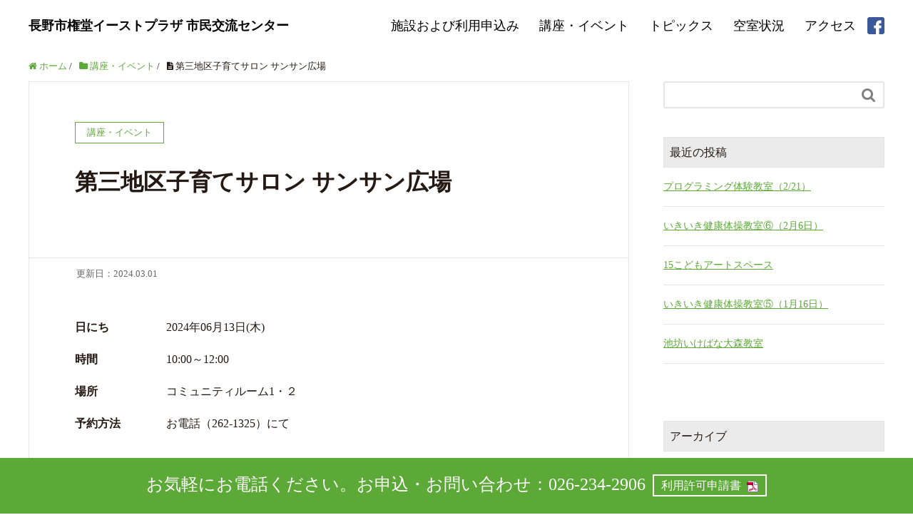

--- FILE ---
content_type: text/html; charset=UTF-8
request_url: https://gondo-eastplaza.net/2024/03/01/4858-2-2-2-3-2-2-2-2-2-2-2-2-2-2-2-2-2-2-2-2-2-2-2-2-2-2-2-2-2-2-2-2-2-2-2-2-2-2-2-2-2-2-2-2-2-2-2-2-2-2-2-2-2-2-2-2-2-2-2-2-2-2-2-2/
body_size: 15778
content:
<!DOCTYPE HTML>
<html lang="ja" prefix="og: https://ogp.me/ns#">
<head>
	<meta charset="UTF-8">
	<title>第三地区子育てサロン サンサン広場</title>
	<meta name="viewport" content="width=device-width,initial-scale=1.0">

<meta name="keywords" content="" />
<meta name="description" content="" />
<meta name="robots" content="index" />
<meta property="og:title" content="第三地区子育てサロン サンサン広場" />
<meta property="og:type" content="article" />
<meta property="og:description" content="" />
<meta property="og:url" content="https://gondo-eastplaza.net/2024/03/01/4858-2-2-2-3-2-2-2-2-2-2-2-2-2-2-2-2-2-2-2-2-2-2-2-2-2-2-2-2-2-2-2-2-2-2-2-2-2-2-2-2-2-2-2-2-2-2-2-2-2-2-2-2-2-2-2-2-2-2-2-2-2-2-2-2/" />
<meta property="og:image" content="" />
<meta property="og:locale" content="ja_JP" />
<meta property="og:site_name" content="長野市権堂イーストプラザ 市民交流センター" />
<link href="https://plus.google.com/" rel="publisher" />
<link rel='dns-prefetch' href='//s.w.org' />
		<script type="text/javascript">
			window._wpemojiSettings = {"baseUrl":"https:\/\/s.w.org\/images\/core\/emoji\/2.2.1\/72x72\/","ext":".png","svgUrl":"https:\/\/s.w.org\/images\/core\/emoji\/2.2.1\/svg\/","svgExt":".svg","source":{"concatemoji":"https:\/\/gondo-eastplaza.net\/wp\/wp-includes\/js\/wp-emoji-release.min.js?ver=4.7.29"}};
			!function(t,a,e){var r,n,i,o=a.createElement("canvas"),l=o.getContext&&o.getContext("2d");function c(t){var e=a.createElement("script");e.src=t,e.defer=e.type="text/javascript",a.getElementsByTagName("head")[0].appendChild(e)}for(i=Array("flag","emoji4"),e.supports={everything:!0,everythingExceptFlag:!0},n=0;n<i.length;n++)e.supports[i[n]]=function(t){var e,a=String.fromCharCode;if(!l||!l.fillText)return!1;switch(l.clearRect(0,0,o.width,o.height),l.textBaseline="top",l.font="600 32px Arial",t){case"flag":return(l.fillText(a(55356,56826,55356,56819),0,0),o.toDataURL().length<3e3)?!1:(l.clearRect(0,0,o.width,o.height),l.fillText(a(55356,57331,65039,8205,55356,57096),0,0),e=o.toDataURL(),l.clearRect(0,0,o.width,o.height),l.fillText(a(55356,57331,55356,57096),0,0),e!==o.toDataURL());case"emoji4":return l.fillText(a(55357,56425,55356,57341,8205,55357,56507),0,0),e=o.toDataURL(),l.clearRect(0,0,o.width,o.height),l.fillText(a(55357,56425,55356,57341,55357,56507),0,0),e!==o.toDataURL()}return!1}(i[n]),e.supports.everything=e.supports.everything&&e.supports[i[n]],"flag"!==i[n]&&(e.supports.everythingExceptFlag=e.supports.everythingExceptFlag&&e.supports[i[n]]);e.supports.everythingExceptFlag=e.supports.everythingExceptFlag&&!e.supports.flag,e.DOMReady=!1,e.readyCallback=function(){e.DOMReady=!0},e.supports.everything||(r=function(){e.readyCallback()},a.addEventListener?(a.addEventListener("DOMContentLoaded",r,!1),t.addEventListener("load",r,!1)):(t.attachEvent("onload",r),a.attachEvent("onreadystatechange",function(){"complete"===a.readyState&&e.readyCallback()})),(r=e.source||{}).concatemoji?c(r.concatemoji):r.wpemoji&&r.twemoji&&(c(r.twemoji),c(r.wpemoji)))}(window,document,window._wpemojiSettings);
		</script>
		<style type="text/css">
img.wp-smiley,
img.emoji {
	display: inline !important;
	border: none !important;
	box-shadow: none !important;
	height: 1em !important;
	width: 1em !important;
	margin: 0 .07em !important;
	vertical-align: -0.1em !important;
	background: none !important;
	padding: 0 !important;
}
</style>
<link rel='stylesheet' id='font-awesome-css'  href='https://gondo-eastplaza.net/wp/wp-content/themes/xeory_extension/lib/css/font-awesome.min.css?ver=4.7.29' type='text/css' media='all' />
<link rel='stylesheet' id='base-css-css'  href='https://gondo-eastplaza.net/wp/wp-content/themes/xeory_extension/base.css?ver=4.7.29' type='text/css' media='all' />
<link rel='stylesheet' id='main-css-css'  href='https://gondo-eastplaza.net/wp/wp-content/themes/xeory_extension/style.css?ver=4.7.29' type='text/css' media='all' />
<link rel='stylesheet' id='slider-style-css'  href='https://gondo-eastplaza.net/wp/wp-content/themes/xeory_extension/lib/css/jquery.bxslider.css?ver=4.7.29' type='text/css' media='all' />
<link rel='stylesheet' id='biz-cal-style-css'  href='https://gondo-eastplaza.net/wp/wp-content/plugins/my-biz-calendar/biz-cal.css?ver=2.1.0' type='text/css' media='all' />
<script type='text/javascript' src='https://gondo-eastplaza.net/wp/wp-includes/js/jquery/jquery.js?ver=1.12.4'></script>
<script type='text/javascript' src='https://gondo-eastplaza.net/wp/wp-includes/js/jquery/jquery-migrate.min.js?ver=1.4.1'></script>
<script type='text/javascript'>
/* <![CDATA[ */
var bizcalOptions = {"holiday_title":"\u5b9a\u4f11\u65e5","sun":"on","sat":"on","holiday":"on","temp_holidays":"2013-01-02\r\n2013-01-03\r\n","temp_weekdays":"","eventday_title":"\u30a4\u30d9\u30f3\u30c8\u958b\u50ac\u65e5","eventday_url":"","eventdays":"","month_limit":"\u6307\u5b9a","nextmonthlimit":"6","prevmonthlimit":"5","plugindir":"https:\/\/gondo-eastplaza.net\/wp\/wp-content\/plugins\/my-biz-calendar\/","events":[{"title":"\u30d7\u30ed\u30b0\u30e9\u30df\u30f3\u30b0\u4f53\u9a13\u6559\u5ba4\uff082\/21\uff09","date":"2026-02-21\n","icon":"https:\/\/gondo-eastplaza.net\/wp\/wp-content\/uploads\/2025\/03\/PG\u4f53\u9a13\u6559\u5ba425.png","url":"https:\/\/gondo-eastplaza.net\/2026\/01\/17\/%e3%83%97%e3%83%ad%e3%82%b0%e3%83%a9%e3%83%9f%e3%83%b3%e3%82%b0%e4%bd%93%e9%a8%93%e6%95%99%e5%ae%a4-2-2-3-3-2-5-2-2-2-2-2-2-2-2-2-3-2-2-3-2-2-2-2-2-2-2-2-2-2-2-2-2-2-2-2-2-2-2-2-2-2-2-2-2-2-2-2-2-2-2\/"},{"title":"\u3044\u304d\u3044\u304d\u5065\u5eb7\u4f53\u64cd\u6559\u5ba4\u2465\uff082\u67086\u65e5\uff09","date":"2026-02-06\n","icon":"https:\/\/gondo-eastplaza.net\/wp\/wp-content\/uploads\/2025\/03\/\u5065\u5eb7\u4f53\u64cd\u6559\u5ba425.png","url":"https:\/\/gondo-eastplaza.net\/2026\/01\/17\/%e3%81%84%e3%81%8d%e3%81%84%e3%81%8d%e5%81%a5%e5%ba%b7%e4%bd%93%e6%93%8d%e6%95%99%e5%ae%a4-2-2-2-2-2-2-2-2-2-2-2-2-2-2-3-2-2-2-2-2-2-2-2-2-2-2\/"},{"title":"15\u3053\u3069\u3082\u30a2\u30fc\u30c8\u30b9\u30da\u30fc\u30b9","date":"2026-04-04\n2026-04-18\n","icon":"https:\/\/gondo-eastplaza.net\/wp\/wp-content\/uploads\/2023\/04\/15\u3053\u3069\u3082.png","url":"https:\/\/gondo-eastplaza.net\/2026\/01\/17\/15%e3%81%93%e3%81%a9%e3%82%82%e3%82%a2%e3%83%bc%e3%83%88%e3%82%b9%e3%83%9a%e3%83%bc%e3%82%b9-2-2-2-2-2-2-2-2-2-2-2-2-2-2-2-2-2-2-2-2-2-3-2-2-3-2-2-2-2-2-2-2-2\/"},{"title":"\u3044\u304d\u3044\u304d\u5065\u5eb7\u4f53\u64cd\u6559\u5ba4\u2464\uff081\u670816\u65e5\uff09","date":"2026-01-16\n","icon":"https:\/\/gondo-eastplaza.net\/wp\/wp-content\/uploads\/2025\/03\/\u5065\u5eb7\u4f53\u64cd\u6559\u5ba425.png","url":"https:\/\/gondo-eastplaza.net\/2026\/01\/16\/%e3%81%84%e3%81%8d%e3%81%84%e3%81%8d%e5%81%a5%e5%ba%b7%e4%bd%93%e6%93%8d%e6%95%99%e5%ae%a4-2-2-2-2-2-2-2-2-2-2-2-2-2-2-3-2-2-2-2-2-2-2-2-2-2\/"},{"title":"\u6c60\u574a\u3044\u3051\u3070\u306a\u5927\u68ee\u6559\u5ba4","date":"2026-01-24\n2026-01-31\n","icon":"https:\/\/gondo-eastplaza.net\/wp\/wp-content\/uploads\/2023\/05\/\u3044\u3051\u3070\u306a.png","url":"https:\/\/gondo-eastplaza.net\/2026\/01\/15\/%e6%b1%a0%e5%9d%8a%e3%80%80%e3%81%84%e3%81%91%e3%81%b0%e3%81%aa%e5%a4%a7%e6%a3%ae%e6%95%99%e5%ae%a4-2-2-2-2-2-2-2-2-2-2-2-3-2-2-3-2-2-2-2-2-2-2-2-2-2-2-2-2-2-2-2-2-2-2\/"},{"title":"Bell Flower \u30ec\u30b8\u30f3\u3068\u304a\u82b1\u306e\u30ef\u30fc\u30af\u30b7\u30e7\u30c3\u30d7","date":"2026-02-08\n2026-03-29\n","icon":null,"url":"https:\/\/gondo-eastplaza.net\/2026\/01\/10\/bell-flower-%e3%83%ac%e3%82%b8%e3%83%b3%e3%81%a8%e3%81%8a%e8%8a%b1%e3%81%ae%e3%83%af%e3%83%bc%e3%82%af%e3%82%b7%e3%83%a7%e3%83%83%e3%83%97-2\/"},{"title":"\u4e2d\u56fd\u8336\u6559\u5ba4","date":"2026-04-10\n2026-04-11\n","icon":"https:\/\/gondo-eastplaza.net\/wp\/wp-content\/uploads\/2017\/08\/\u4e2d\u56fd\u8336\u8b1b\u5ea7.png","url":"https:\/\/gondo-eastplaza.net\/2026\/01\/10\/%e4%b8%ad%e5%9b%bd%e8%8c%b6%e6%95%99%e5%ae%a4-5-2-2-2-2-2-2-2-2-2-2-2-2-3-2-2-2-2-2-2-2-2-2-3-2-2-2-2-2-3-2-2-2-2-2-2-2-2-2-2-3-2-2-2-2-3-2-2-2-2-2-2-2-2-2-2-2-2-2-2-2-2-2-2-2-3-2-2-2-2-2-2-2-2-2-2-13\/"},{"title":"\u677e\u5ddd\u6771\u6c38\u306e\u958b\u904b\u5360\u3044","date":"2026-02-06\n2026-02-07\n2026-02-13\n2026-02-14\n2026-02-20\n2026-02-21\n2026-02-27\n","icon":"https:\/\/gondo-eastplaza.net\/wp\/wp-content\/uploads\/2025\/09\/\u677e\u5ddd\u6771\u6c38\u69d8.jpg","url":"https:\/\/gondo-eastplaza.net\/2026\/01\/10\/%e6%9d%be%e5%b7%9d%e6%9d%b1%e6%b0%b8%e3%81%ae%e9%96%8b%e9%81%8b%e5%8d%a0%e3%81%84-2-2-2-2-4-2-2\/"},{"title":"\u6574\u7406\u53ce\u7d0d\u30a2\u30c9\u30d0\u30a4\u30b6\u30fc2\u7d1a\u8a8d\u5b9a\u8b1b\u5ea7","date":"2026-04-25\n","icon":"https:\/\/gondo-eastplaza.net\/wp\/wp-content\/uploads\/2024\/11\/\u6574\u7406\u53ce\u7d0d\u30a2\u30c9\u30d0\u30a4\u30b6\u30fc2\u7d1a\u8a8d\u5b9a\u8b1b\u5ea72.jpg","url":"https:\/\/gondo-eastplaza.net\/2026\/01\/08\/%e6%95%b4%e7%90%86%e5%8f%8e%e7%b4%8d%e3%82%a2%e3%83%89%e3%83%90%e3%82%a4%e3%82%b6%e3%83%bc2%e7%b4%9a%e8%aa%8d%e5%ae%9a%e8%ac%9b%e5%ba%a7-2-2-3-2-2-2-2-2-2-2-2-2-2-2\/"},{"title":"\u624b\u5f62\u30a2\u30fc\u30c8\u30ef\u30fc\u30af\u30b7\u30e7\u30c3\u30d7","date":"2026-01-23\n2026-02-13\n","icon":"https:\/\/gondo-eastplaza.net\/wp\/wp-content\/uploads\/2025\/07\/\u624b\u5f62\u30a2\u30fc\u30c8\u30ef\u30fc\u30af\u30b7\u30e7\u30c3\u30d7.jpg","url":"https:\/\/gondo-eastplaza.net\/2026\/01\/07\/%e6%89%8b%e5%bd%a2%e3%82%a2%e3%83%bc%e3%83%88%e3%83%af%e3%83%bc%e3%82%af%e3%82%b7%e3%83%a7%e3%83%83%e3%83%97-2-2-2\/"},{"title":"Y-Breeze\u30a2\u30ed\u30de\u30ef\u30fc\u30af\u30b7\u30e7\u30c3\u30d7","date":"2026-04-18\n","icon":"https:\/\/gondo-eastplaza.net\/wp\/wp-content\/uploads\/2020\/07\/\u30a2\u30ed\u30de\u30ef\u30fc\u30af\u30b7\u30e7\u30c3\u30d7.png","url":"https:\/\/gondo-eastplaza.net\/2026\/01\/07\/y-breeze-2-2-2-2-2-2-2-2-2-4-2-2-2-2-2-2-2-2-2-2-2-2-2-2-2-2-2-2-2-2-2-2-2-2-2-2-2-2-2-2-2__trashed-2\/"},{"title":"\u308f\u3044\u308f\u3044\u4f53\u64cd","date":"2026-04-15\n","icon":"https:\/\/gondo-eastplaza.net\/wp\/wp-content\/uploads\/2023\/04\/\u308f\u3044\u308f\u3044\u4f53\u64cd.png","url":"https:\/\/gondo-eastplaza.net\/2026\/01\/07\/%e3%82%8f%e3%81%84%e3%82%8f%e3%81%84%e4%bd%93%e6%93%8d-2-2-2-2-2-2-2-2-2-2-2-2-2-2-2-2-2-2-2-2-2-2-2-2-2-2-2-2-2-2-2-2-2-2-2-2-2-2\/"},{"title":"\u3055\u3057\u3044\u308d\u3000\u30af\u30ec\u30fc\u30d7\u8ca9\u58f2","date":"2026-01-08\n2026-01-12\n2026-01-15\n2026-01-21\n2026-01-22\n2026-01-25\n2026-01-30\n","icon":null,"url":"https:\/\/gondo-eastplaza.net\/2026\/01\/06\/%e3%82%af%e3%83%ac%e3%83%bc%e3%83%97%e8%b2%a9%e5%a3%b2\/"},{"title":"\u30d5\u30e9\u30ef\u30fc\u30c7\u30b6\u30a4\u30f3\u6559\u5ba4","date":"2026-04-14\n2026-04-15\n2026-04-28\n","icon":"https:\/\/gondo-eastplaza.net\/wp\/wp-content\/uploads\/2020\/10\/\u30d5\u30e9\u30ef\u30fc\u30c7\u30b6\u30a4\u30f3.png","url":"https:\/\/gondo-eastplaza.net\/2026\/01\/04\/%e3%83%95%e3%83%a9%e3%83%af%e3%83%bc%e3%83%87%e3%82%b6%e3%82%a4%e3%83%b3%e6%95%99%e5%ae%a4-2-2-2-2-2-2-3-2-2-2-2-2-2-2-2-3-2-2-2-2-2-2-2-2-2-2-2-2-2-2-2-2-2-2-2-2-3-2-2-2-2-2-2-2-2-2-2-2-2-2-2-2-2-2-9\/"},{"title":"\u3061\u3044\u3055\u306a\u3044\u3051\u3070\u306a\u6559\u5ba4","date":"2026-01-14\n2026-01-21\n","icon":"https:\/\/gondo-eastplaza.net\/wp\/wp-content\/uploads\/2023\/05\/\u3044\u3051\u3070\u306a.png","url":"https:\/\/gondo-eastplaza.net\/2026\/01\/04\/%e6%b1%a0%e5%9d%8a%e3%80%80%e3%81%84%e3%81%91%e3%81%b0%e3%81%aa%e5%a4%a7%e6%a3%ae%e6%95%99%e5%ae%a4-2-2-2-2-2-2-2-2-2-2-2-3-2-2-2-2-2-2-2-2-2-2-2-2-2-2-2-2-2-2-2-2-2\/"},{"title":"\u7b2c\u4e09\u5730\u533a\u5b50\u80b2\u3066\u30b5\u30ed\u30f3 \u30b5\u30f3\u30b5\u30f3\u5e83\u5834","date":"2026-04-09\n","icon":"https:\/\/gondo-eastplaza.net\/wp\/wp-content\/uploads\/2017\/04\/\u3055\u3093\u3055\u3093\u3072\u308d\u3070.jpg","url":"https:\/\/gondo-eastplaza.net\/2026\/01\/04\/4858-2-2-2-3-2-2-2-2-2-2-2-2-2-2-2-2-2-2-2-2-2-2-2-2-2-2-2-2-2-2-2-2-2-2-2-2-2-2-2-2-2-2-2-2-2-2-2-2-2-2-2-2-2-2-2-2-2-2-2-2-2-2-2-2-2-2-2-2-2-2-2-2-2-2-2-2-2-2-2-2-2-2-2-2\/"},{"title":"\u3086\u308a\u304b\u3054\u306e\u4f1a","date":"2026-04-14\n","icon":"https:\/\/gondo-eastplaza.net\/wp\/wp-content\/uploads\/2017\/04\/\u3086\u308a\u304b\u3054.jpg","url":"https:\/\/gondo-eastplaza.net\/2026\/01\/04\/%e3%82%86%e3%82%8a%e3%81%8b%e3%81%94%e3%81%ae%e4%bc%9a-13-2-2-2-2-2-2-2-2-2-2-2-2-2-2-2-2-2-2-2-2-2-2-2-2-2-2-2-2-2-3-2-2-2-2-2-2-2-2-2-2-2-2-2-2-2-2-2-2-2-2-2-2-2-2-2-2-2-2-2-2-2-2-2-2-2-2-2-2-2-2-21\/"},{"title":"nijiiroya\u306e\u3064\u307e\u307f\u7d30\u5de5\u6559\u5ba4","date":"2026-04-11\n2026-04-18\n2026-04-25\n","icon":"https:\/\/gondo-eastplaza.net\/wp\/wp-content\/uploads\/2018\/04\/\u3064\u307e\u307f.png","url":"https:\/\/gondo-eastplaza.net\/2026\/01\/04\/nijiroya%e3%81%ae%e3%81%a4%e3%81%be%e3%81%bf%e7%b4%b0%e5%b7%a5%e6%95%99%e5%ae%a4-2-2-2-2-2-2-2-2-2-2-2-2-2-2-2-2-2-2-2-2-2-2-2-2-2-2-2-2-3-2-2-2-2-2-2-2-2-2-2-2-2-2-2-3-2-2-2-2-3-3-2-2-2-2-2-2-2-3-56\/"},{"title":"nijiiroya\u306e\u3064\u307e\u307f\u7d30\u5de5\u6559\u5ba4","date":"2026-04-06\n2026-04-13\n2026-04-20\n","icon":"https:\/\/gondo-eastplaza.net\/wp\/wp-content\/uploads\/2018\/04\/\u3064\u307e\u307f.png","url":"https:\/\/gondo-eastplaza.net\/2026\/01\/04\/nijiroya%e3%81%ae%e3%81%a4%e3%81%be%e3%81%bf%e7%b4%b0%e5%b7%a5%e6%95%99%e5%ae%a4-2-2-2-2-2-2-2-2-2-2-2-2-2-2-2-2-2-2-2-2-2-2-2-2-2-2-2-2-3-2-2-2-2-2-2-2-2-2-2-2-2-2-2-3-2-2-2-2-3-3-2-2-2-2-2-2-2-3-55\/"},{"title":"\u65e5\u672c\u523a\u7e4d\u6559\u5ba4","date":"2026-04-16\n","icon":"https:\/\/gondo-eastplaza.net\/wp\/wp-content\/uploads\/2018\/04\/\u65e5\u672c\u523a\u7e4d\u6559\u5ba4.png","url":"https:\/\/gondo-eastplaza.net\/2026\/01\/04\/%e6%97%a5%e6%9c%ac%e5%88%ba%e7%b9%8d%e6%95%99%e5%ae%a4-2-2-2-2-2-2-2-2-2-2-2-2-2-2-2-2-2-2-2-2-3-3-2-2-2-2-2-2-2-2-2-3-2-2-2-2-2-2-2-2-2-2-2-2-2-2-2-2-2-2-2-2-2-2-2-2-2-2-2-2-2-2-2-2-2-2\/"},{"title":"\u30d4\u30a2\u30ce de \u8133\u30c8\u30ec","date":"2026-04-13\n2026-04-27\n","icon":"https:\/\/gondo-eastplaza.net\/wp\/wp-content\/uploads\/2020\/10\/\u30d4\u30a2\u30cede\u8133\u30c8\u30ec.png","url":"https:\/\/gondo-eastplaza.net\/2026\/01\/04\/%e8%84%b3%e3%83%88%e3%83%ac%e3%83%94%e3%82%a2%e3%83%8e-2-2-2-2-2-2-2-2-2-2-2-2-2-2-2-2-2-2-2-3-2-2-2-2-3-2-2-2-2-2-3-2-2-3-2-2-2-2-2-2-2-2-2-2-2-2-2-2-2-2-2-2-2-2-2-2-2-2-2-2-2-2-2-2-2\/"},{"title":"\u30d4\u30a2\u30ce de \u8133\u30c8\u30ec","date":"2026-04-02\n2026-04-16\n","icon":"https:\/\/gondo-eastplaza.net\/wp\/wp-content\/uploads\/2020\/10\/\u30d4\u30a2\u30cede\u8133\u30c8\u30ec.png","url":"https:\/\/gondo-eastplaza.net\/2026\/01\/04\/%e8%84%b3%e3%83%88%e3%83%ac%e3%83%94%e3%82%a2%e3%83%8e-2-2-2-2-2-2-2-2-2-2-2-2-2-2-2-2-2-2-2-3-2-2-2-2-3-2-2-2-2-2-3-2-2-2-2-2-2-2-2-2-2-2-2-2-2-2-2-2-2-2-3-2-2-2-2-2-2-2-2-2-2-2-2-2-2\/"},{"title":"\u6a29\u5802\u5c06\u68cb\u30af\u30e9\u30d6","date":"2026-04-06\n2026-04-13\n2026-04-20\n2026-04-27\n","icon":"https:\/\/gondo-eastplaza.net\/wp\/wp-content\/uploads\/2023\/05\/\u6a29\u5802\u5c06\u68cb\u30af\u30e9\u30d6\uff08\u540d\u306e\u307f\uff09.jpg","url":"https:\/\/gondo-eastplaza.net\/2026\/01\/04\/%e6%a8%a9%e5%a0%82%e5%b0%86%e6%a3%8b%e3%82%af%e3%83%a9%e3%83%96-35-2-2-2-2-2-2-2-2-2-2-2-2-2-2-2-2-2-2-2-2-2-2-2-2-2-2-2-2-2-2-2-2-2-2-2-2-2-2-3-2-2-2-2-2-2-2-2-2-2-2-2-2-2-2-2-2-2\/"},{"title":"\u30b8\u30aa\u30e9\u30de\u30ef\u30fc\u30af\u30b7\u30e7\u30c3\u30d7","date":"2026-01-25\n2026-02-21\n2026-03-29\n","icon":null,"url":"https:\/\/gondo-eastplaza.net\/2025\/12\/28\/%e3%82%b8%e3%82%aa%e3%83%a9%e3%83%9e%e3%83%af%e3%83%bc%e3%82%af%e3%82%b7%e3%83%a7%e3%83%83%e3%83%97\/"},{"title":"Nora\u3000\u53e4\u7740\u8ca9\u58f2","date":"2026-01-12\n","icon":null,"url":"https:\/\/gondo-eastplaza.net\/2025\/12\/28\/nora%e5%8f%a4%e7%9d%80%e8%b2%a9%e5%a3%b2-3-2-2\/"},{"title":"\u30cf\u30f3\u30c9\u30e1\u30a4\u30c9\u30ef\u30fc\u30af\u30b7\u30e7\u30c3\u30d7DAY\u51fa\u5e97\u8005\u52df\u96c6\uff01","date":"\n2026-01-04\n2026-01-05\n2026-01-06\n2026-01-07\n2026-01-08\n2026-01-09\n2026-01-10\n2026-01-11\n2026-01-12\n2026-01-13\n2026-01-14\n2026-01-15\n2026-01-16\n2026-01-17\n2026-01-18\n2026-01-19\n2026-01-20\n2026-01-21\n2026-01-22\n2026-01-23\n","icon":"https:\/\/gondo-eastplaza.net\/wp\/wp-content\/uploads\/2025\/12\/HDMDWS260228.png","url":"https:\/\/gondo-eastplaza.net\/2025\/12\/28\/%e3%83%8f%e3%83%b3%e3%83%89%e3%83%a1%e3%82%a4%e3%83%89%e3%83%af%e3%83%bc%e3%82%af%e3%82%b7%e3%83%a7%e3%83%83%e3%83%97%e3%83%87%e3%82%a4%e5%87%ba%e5%ba%97%e8%80%85%e5%8b%9f%e9%9b%86%ef%bc%81-2-2-2-2-6\/"},{"title":"15\u3053\u3069\u3082\u30a2\u30fc\u30c8\u30b9\u30da\u30fc\u30b9","date":"2026-03-14\n2026-03-21\n","icon":"https:\/\/gondo-eastplaza.net\/wp\/wp-content\/uploads\/2023\/04\/15\u3053\u3069\u3082.png","url":"https:\/\/gondo-eastplaza.net\/2025\/12\/27\/15%e3%81%93%e3%81%a9%e3%82%82%e3%82%a2%e3%83%bc%e3%83%88%e3%82%b9%e3%83%9a%e3%83%bc%e3%82%b9-2-2-2-2-2-2-2-2-2-2-2-2-2-2-2-2-2-2-2-2-2-3-2-2-3-2-2-2-2-2-2-2\/"},{"title":"\u30d7\u30e9\u30d0\u30f3 de \u30a2\u30af\u30bb\u30b5\u30ea\u30fc\uff081\/31\uff09","date":"2026-01-31\n","icon":"https:\/\/gondo-eastplaza.net\/wp\/wp-content\/uploads\/2022\/09\/\u30d7\u30e9\u30d0\u30f32.png","url":"https:\/\/gondo-eastplaza.net\/2025\/12\/27\/%e3%83%97%e3%83%a9%e3%83%90%e3%83%b3-de-%e3%82%a2%e3%82%af%e3%82%bb%e3%82%b5%e3%83%aa%e3%83%bc-2-2-3-2-3-3-2-2-2-2-2-2-2-2-4-2-3-3-2-2-2-3-2-2-2-2-2-2-2-2-3-3-2-2-3-2-2-2-2-2-2-2-3-2-2-2-2-2-2-2-2-20\/"},{"title":"\u30aa\u30c6\u30ac\u30df\u30d7\u30ed\u30b8\u30a7\u30af\u30c8","date":"2026-03-26\n","icon":"https:\/\/gondo-eastplaza.net\/wp\/wp-content\/uploads\/2020\/06\/\u30aa\u30c6\u30ac\u30df\u30d7\u30ed\u30b8\u30a7\u30af\u30c8\u53e4\u672c\u56de\u53ce\u6240.png","url":"https:\/\/gondo-eastplaza.net\/2025\/12\/25\/%e3%81%8a%e3%81%a6%e3%81%8c%e3%81%bf%e3%83%97%e3%83%ad%e3%82%b8%e3%82%a7%e3%82%af%e3%83%88-2-2-2-2-2-2-2-3-2-2-3-2-2-2-2-2-2-2-2-2-2-2-2-2-2-2-2-2-2-2-2-2-2-2-2-2-2-2-2-2-2-2-2-2-2-2-2-2-2-2-2-2-2-2-8\/"},{"title":"\u30d7\u30e9\u30d0\u30f3 de \u30a2\u30af\u30bb\u30b5\u30ea\u30fc\uff083\/7\uff09","date":"2026-03-07\n","icon":"https:\/\/gondo-eastplaza.net\/wp\/wp-content\/uploads\/2022\/09\/\u30d7\u30e9\u30d0\u30f32.png","url":"https:\/\/gondo-eastplaza.net\/2025\/12\/21\/%e3%83%97%e3%83%a9%e3%83%90%e3%83%b3-de-%e3%82%a2%e3%82%af%e3%82%bb%e3%82%b5%e3%83%aa%e3%83%bc-2-2-3-2-3-3-2-2-2-2-2-2-2-2-4-2-3-3-2-2-2-3-2-2-2-2-2-2-2-2-3-3-2-2-3-2-2-2-2-2-2-2-3-2-2-2-2-2-2-2-2-2-3\/"},{"title":"\u30d7\u30e9\u30d0\u30f3 de \u30a2\u30af\u30bb\u30b5\u30ea\u30fc\uff082\/15\uff09","date":"2026-02-15\n","icon":"https:\/\/gondo-eastplaza.net\/wp\/wp-content\/uploads\/2022\/09\/\u30d7\u30e9\u30d0\u30f32.png","url":"https:\/\/gondo-eastplaza.net\/2025\/12\/21\/%e3%83%97%e3%83%a9%e3%83%90%e3%83%b3-de-%e3%82%a2%e3%82%af%e3%82%bb%e3%82%b5%e3%83%aa%e3%83%bc-2-2-3-2-3-3-2-2-2-2-2-2-2-2-4-2-3-3-2-2-2-3-2-2-2-2-2-2-2-2-3-3-2-2-3-2-2-2-2-2-2-2-3-2-2-2-2-2-2-2-2-2-2\/"},{"title":"\u30d7\u30ed\u30b0\u30e9\u30df\u30f3\u30b0\u4f53\u9a13\u6559\u5ba4\uff0812\/20\uff09","date":"2025-12-20\n","icon":"https:\/\/gondo-eastplaza.net\/wp\/wp-content\/uploads\/2025\/03\/PG\u4f53\u9a13\u6559\u5ba425.png","url":"https:\/\/gondo-eastplaza.net\/2025\/12\/20\/%e3%83%97%e3%83%ad%e3%82%b0%e3%83%a9%e3%83%9f%e3%83%b3%e3%82%b0%e4%bd%93%e9%a8%93%e6%95%99%e5%ae%a4-2-2-3-3-2-5-2-2-2-2-2-2-2-2-2-3-2-2-3-2-2-2-2-2-2-2-2-2-2-2-2-2-2-2-2-2-2-2-2-2-2-2-2-2-2-2-2-2\/"},{"title":"\u30d7\u30ed\u30b0\u30e9\u30df\u30f3\u30b0\u4f53\u9a13\u6559\u5ba4\uff081\/17\uff09","date":"2026-01-17\n","icon":"https:\/\/gondo-eastplaza.net\/wp\/wp-content\/uploads\/2025\/03\/PG\u4f53\u9a13\u6559\u5ba425.png","url":"https:\/\/gondo-eastplaza.net\/2025\/12\/20\/%e3%83%97%e3%83%ad%e3%82%b0%e3%83%a9%e3%83%9f%e3%83%b3%e3%82%b0%e4%bd%93%e9%a8%93%e6%95%99%e5%ae%a4-2-2-3-3-2-5-2-2-2-2-2-2-2-2-2-3-2-2-3-2-2-2-2-2-2-2-2-2-2-2-2-2-2-2-2-2-2-2-2-2-2-2-2-2-2-2-2-2-2\/"},{"title":"\u6c60\u574a\u3044\u3051\u3070\u306a\u5927\u68ee\u6559\u5ba4","date":"2025-12-24\n","icon":"https:\/\/gondo-eastplaza.net\/wp\/wp-content\/uploads\/2023\/05\/\u3044\u3051\u3070\u306a.png","url":"https:\/\/gondo-eastplaza.net\/2025\/12\/17\/%e6%b1%a0%e5%9d%8a%e3%80%80%e3%81%84%e3%81%91%e3%81%b0%e3%81%aa%e5%a4%a7%e6%a3%ae%e6%95%99%e5%ae%a4-2-2-2-2-2-2-2-2-2-2-2-3-2-2-3-2-2-2-2-2-2-2-2-2-2-2-2-2-2-2-2-2-2\/"},{"title":"\u4f11\u9928\u65e5","date":"\n2025-12-29\n2025-12-30\n2025-12-31\n2026-01-01\n2026-01-02\n2026-01-03\n","icon":"https:\/\/gondo-eastplaza.net\/wp\/wp-content\/uploads\/2017\/09\/\u5e74\u672b\u5e74\u59cb\u4f11\u9928.png","url":"https:\/\/gondo-eastplaza.net\/2025\/12\/17\/%e4%bc%91%e9%a4%a8%e6%97%a5-2-2-3-2-2-2-2-2\/"},{"title":"\u3010\u8857\u89d2\u30ae\u30e3\u30e9\u30ea\u30fc\u30a6\u30a3\u30fc\u30af\u3011\u4f5c\u54c1\u52df\u96c6\uff01","date":"\n2026-01-15\n2026-01-16\n2026-01-17\n2026-01-18\n2026-01-19\n2026-01-20\n2026-01-21\n2026-01-22\n2026-01-23\n2026-01-24\n2026-01-25\n2026-01-26\n2026-01-27\n2026-01-28\n2026-01-29\n2026-01-30\n","icon":"https:\/\/gondo-eastplaza.net\/wp\/wp-content\/uploads\/2025\/12\/\u8857\u89d2\u30ae\u30e3\u30e9\u30ea\u30fc\u52df\u96c62026.png","url":"https:\/\/gondo-eastplaza.net\/2025\/12\/15\/%e3%80%90%e8%a1%97%e8%a7%92%e3%82%a2%e3%83%bc%e3%83%88%e3%82%ae%e3%83%a3%e3%83%a9%e3%83%aa%e3%83%bc%e3%82%a6%e3%82%a3%e3%83%bc%e3%82%af%e3%80%91%e4%bd%9c%e5%93%81%e5%8b%9f%e9%9b%86%ef%bc%81-3-2-2-2-4\/"},{"title":"\u4e2d\u56fd\u8336\u6559\u5ba4","date":"2026-03-27\n2026-03-28\n","icon":"https:\/\/gondo-eastplaza.net\/wp\/wp-content\/uploads\/2017\/08\/\u4e2d\u56fd\u8336\u8b1b\u5ea7.png","url":"https:\/\/gondo-eastplaza.net\/2025\/12\/13\/%e4%b8%ad%e5%9b%bd%e8%8c%b6%e6%95%99%e5%ae%a4-5-2-2-2-2-2-2-2-2-2-2-2-2-3-2-2-2-2-2-2-2-2-2-3-2-2-2-2-2-3-2-2-2-2-2-2-2-2-2-2-3-2-2-2-2-3-2-2-2-2-2-2-2-2-2-2-2-2-2-2-2-2-2-2-2-3-2-2-2-2-2-2-2-2-2-2-12\/"},{"title":"\u3053\u306d\u3066\u4f5c\u308d\u3046\u266a\u7c89\u305b\u3063\u3051\u3093","date":"2026-01-10\n","icon":"https:\/\/gondo-eastplaza.net\/wp\/wp-content\/uploads\/2025\/12\/\u7c89\u305b\u3063\u3051\u3093.png","url":"https:\/\/gondo-eastplaza.net\/2025\/12\/12\/%e3%81%93%e3%81%ad%e3%81%a6%e4%bd%9c%e3%82%8d%e3%81%86%e7%b2%89%e3%81%9b%e3%81%a3%e3%81%91%e3%82%93\/"},{"title":"Nora\u3000\u53e4\u7740\u8ca9\u58f2","date":"2025-12-27\n2025-12-28\n","icon":null,"url":"https:\/\/gondo-eastplaza.net\/2025\/12\/09\/nora%e5%8f%a4%e7%9d%80%e8%b2%a9%e5%a3%b2-3-2\/"},{"title":"\u30ac\u30e9\u30b9\u30bf\u30a4\u30eb\u98a8\u5c0f\u7269\u5165\u308c\u3092\u4f5c\u308d\u3046","date":"2026-01-24\n","icon":"https:\/\/gondo-eastplaza.net\/wp\/wp-content\/uploads\/2025\/12\/\u30ac\u30e9\u30b9\u30bf\u30a4\u30eb\u98a8.jpg","url":"https:\/\/gondo-eastplaza.net\/2025\/12\/09\/%e3%82%ac%e3%83%a9%e3%82%b9%e3%82%bf%e3%82%a4%e3%83%ab%e9%a2%a8%e5%b0%8f%e7%89%a9%e5%85%a5%e3%82%8c%e3%82%92%e4%bd%9c%e3%82%8d%e3%81%86-2-2-3-2-3-2\/"},{"title":"\u677e\u5ddd\u6771\u6c38\u306e\u958b\u904b\u5360\u3044","date":"2026-01-10\n2026-01-12\n2026-01-17\n2026-01-23\n2026-01-25\n2026-01-30\n2026-01-31\n","icon":"https:\/\/gondo-eastplaza.net\/wp\/wp-content\/uploads\/2025\/09\/\u677e\u5ddd\u6771\u6c38\u69d8.jpg","url":"https:\/\/gondo-eastplaza.net\/2025\/12\/08\/%e6%9d%be%e5%b7%9d%e6%9d%b1%e6%b0%b8%e3%81%ae%e9%96%8b%e9%81%8b%e5%8d%a0%e3%81%84-2-2-2-2-4-2\/"},{"title":"\u5360\u3044\u30ab\u30a6\u30f3\u30bb\u30ea\u30f3\u30b0\u3000\u3054\u3086\u308b\u308a\u3093\u306d","date":"2026-01-04\n","icon":"https:\/\/gondo-eastplaza.net\/wp\/wp-content\/uploads\/2024\/09\/\u5fc3\u3082\u3088\u3046\u5360\u3044.png","url":"https:\/\/gondo-eastplaza.net\/2025\/12\/06\/%e5%8d%a0%e3%81%84%e3%82%ab%e3%82%a6%e3%83%b3%e3%82%bb%e3%83%aa%e3%83%b3%e3%82%b0%e3%81%94%e3%82%86%e3%82%8b%e3%82%8a%e3%82%93%e3%81%ad-2-2-2-2-2-2-2-2-2-2-2-2-3-2-2-2\/"},{"title":"\u5360\u3044\u30ab\u30a6\u30f3\u30bb\u30ea\u30f3\u30b0\u3000\u3054\u3086\u308b\u308a\u3093\u306d","date":"2025-12-13\n2025-12-14\n2025-12-17\n2025-12-22\n2025-12-25\n","icon":"https:\/\/gondo-eastplaza.net\/wp\/wp-content\/uploads\/2024\/09\/\u5fc3\u3082\u3088\u3046\u5360\u3044.png","url":"https:\/\/gondo-eastplaza.net\/2025\/12\/06\/%e5%8d%a0%e3%81%84%e3%82%ab%e3%82%a6%e3%83%b3%e3%82%bb%e3%83%aa%e3%83%b3%e3%82%b0%e3%81%94%e3%82%86%e3%82%8b%e3%82%8a%e3%82%93%e3%81%ad-2-2-2-2-2-2-2-2-2-2-2-2-3-2-2\/"},{"title":"\u308f\u3044\u308f\u3044\u4f53\u64cd","date":"2026-03-25\n","icon":"https:\/\/gondo-eastplaza.net\/wp\/wp-content\/uploads\/2023\/04\/\u308f\u3044\u308f\u3044\u4f53\u64cd.png","url":"https:\/\/gondo-eastplaza.net\/2025\/12\/05\/%e3%82%8f%e3%81%84%e3%82%8f%e3%81%84%e4%bd%93%e6%93%8d-2-2-2-2-2-2-2-2-2-2-2-2-2-2-2-2-2-2-2-2-2-2-2-2-2-2-2-2-2-2-2-2-2-2-2-2-2\/"},{"title":"\u30d5\u30e9\u30ef\u30fc\u30c7\u30b6\u30a4\u30f3\u6559\u5ba4","date":"2026-03-10\n2026-03-24\n","icon":"https:\/\/gondo-eastplaza.net\/wp\/wp-content\/uploads\/2020\/10\/\u30d5\u30e9\u30ef\u30fc\u30c7\u30b6\u30a4\u30f3.png","url":"https:\/\/gondo-eastplaza.net\/2025\/12\/02\/%e3%83%95%e3%83%a9%e3%83%af%e3%83%bc%e3%83%87%e3%82%b6%e3%82%a4%e3%83%b3%e6%95%99%e5%ae%a4-2-2-2-2-2-2-3-2-2-2-2-2-2-2-2-3-2-2-2-2-2-2-2-2-2-2-2-2-2-2-2-2-2-2-2-2-3-2-2-2-2-2-2-2-2-2-2-2-2-2-2-2-2-2-8\/"},{"title":"nijiiroya\u306e\u3064\u307e\u307f\u7d30\u5de5\u6559\u5ba4","date":"2026-03-07\n2026-03-14\n2026-03-21\n","icon":"https:\/\/gondo-eastplaza.net\/wp\/wp-content\/uploads\/2018\/04\/\u3064\u307e\u307f.png","url":"https:\/\/gondo-eastplaza.net\/2025\/12\/02\/nijiroya%e3%81%ae%e3%81%a4%e3%81%be%e3%81%bf%e7%b4%b0%e5%b7%a5%e6%95%99%e5%ae%a4-2-2-2-2-2-2-2-2-2-2-2-2-2-2-2-2-2-2-2-2-2-2-2-2-2-2-2-2-3-2-2-2-2-2-2-2-2-2-2-2-2-2-2-3-2-2-2-2-3-3-2-2-2-2-2-2-2-3-54\/"},{"title":"nijiiroya\u306e\u3064\u307e\u307f\u7d30\u5de5\u6559\u5ba4","date":"2026-03-02\n2026-03-16\n2026-03-23\n","icon":"https:\/\/gondo-eastplaza.net\/wp\/wp-content\/uploads\/2018\/04\/\u3064\u307e\u307f.png","url":"https:\/\/gondo-eastplaza.net\/2025\/12\/02\/nijiroya%e3%81%ae%e3%81%a4%e3%81%be%e3%81%bf%e7%b4%b0%e5%b7%a5%e6%95%99%e5%ae%a4-2-2-2-2-2-2-2-2-2-2-2-2-2-2-2-2-2-2-2-2-2-2-2-2-2-2-2-2-3-2-2-2-2-2-2-2-2-2-2-2-2-2-2-3-2-2-2-2-3-3-2-2-2-2-2-2-2-3-53\/"},{"title":"\u7b2c\u4e09\u5730\u533a\u5b50\u80b2\u3066\u30b5\u30ed\u30f3 \u30b5\u30f3\u30b5\u30f3\u5e83\u5834","date":"2026-03-12\n","icon":"https:\/\/gondo-eastplaza.net\/wp\/wp-content\/uploads\/2017\/04\/\u3055\u3093\u3055\u3093\u3072\u308d\u3070.jpg","url":"https:\/\/gondo-eastplaza.net\/2025\/12\/01\/4858-2-2-2-3-2-2-2-2-2-2-2-2-2-2-2-2-2-2-2-2-2-2-2-2-2-2-2-2-2-2-2-2-2-2-2-2-2-2-2-2-2-2-2-2-2-2-2-2-2-2-2-2-2-2-2-2-2-2-2-2-2-2-2-2-2-2-2-2-2-2-2-2-2-2-2-2-2-2-2-2-2-2-2\/"},{"title":"\u3086\u308a\u304b\u3054\u306e\u4f1a","date":"2026-03-10\n","icon":"https:\/\/gondo-eastplaza.net\/wp\/wp-content\/uploads\/2017\/04\/\u3086\u308a\u304b\u3054.jpg","url":"https:\/\/gondo-eastplaza.net\/2025\/12\/01\/%e3%82%86%e3%82%8a%e3%81%8b%e3%81%94%e3%81%ae%e4%bc%9a-13-2-2-2-2-2-2-2-2-2-2-2-2-2-2-2-2-2-2-2-2-2-2-2-2-2-2-2-2-2-3-2-2-2-2-2-2-2-2-2-2-2-2-2-2-2-2-2-2-2-2-2-2-2-2-2-2-2-2-2-2-2-2-2-2-2-2-2-2-2-2-20\/"},{"title":"\u6a29\u5802\u5c06\u68cb\u30af\u30e9\u30d6","date":"2026-03-02\n2026-03-09\n2026-03-16\n2026-03-23\n2026-03-30\n","icon":"https:\/\/gondo-eastplaza.net\/wp\/wp-content\/uploads\/2023\/05\/\u6a29\u5802\u5c06\u68cb\u30af\u30e9\u30d6\uff08\u540d\u306e\u307f\uff09.jpg","url":"https:\/\/gondo-eastplaza.net\/2025\/12\/01\/%e6%a8%a9%e5%a0%82%e5%b0%86%e6%a3%8b%e3%82%af%e3%83%a9%e3%83%96-35-2-2-2-2-2-2-2-2-2-2-2-2-2-2-2-2-2-2-2-2-2-2-2-2-2-2-2-2-2-2-2-2-2-2-2-2-2-2-3-2-2-2-2-2-2-2-2-2-2-2-2-2-2-2-2-2\/"},{"title":"\u30d4\u30a2\u30ce de \u8133\u30c8\u30ec","date":"2026-03-09\n2026-03-23\n","icon":"https:\/\/gondo-eastplaza.net\/wp\/wp-content\/uploads\/2020\/10\/\u30d4\u30a2\u30cede\u8133\u30c8\u30ec.png","url":"https:\/\/gondo-eastplaza.net\/2025\/12\/01\/%e8%84%b3%e3%83%88%e3%83%ac%e3%83%94%e3%82%a2%e3%83%8e-2-2-2-2-2-2-2-2-2-2-2-2-2-2-2-2-2-2-2-3-2-2-2-2-3-2-2-2-2-2-3-2-2-3-2-2-2-2-2-2-2-2-2-2-2-2-2-2-2-2-2-2-2-2-2-2-2-2-2-2-2-2-2-2\/"},{"title":"\u30d4\u30a2\u30ce de \u8133\u30c8\u30ec","date":"2026-03-05\n2026-03-19\n","icon":"https:\/\/gondo-eastplaza.net\/wp\/wp-content\/uploads\/2020\/10\/\u30d4\u30a2\u30cede\u8133\u30c8\u30ec.png","url":"https:\/\/gondo-eastplaza.net\/2025\/12\/01\/%e8%84%b3%e3%83%88%e3%83%ac%e3%83%94%e3%82%a2%e3%83%8e-2-2-2-2-2-2-2-2-2-2-2-2-2-2-2-2-2-2-2-3-2-2-2-2-3-2-2-2-2-2-3-2-2-2-2-2-2-2-2-2-2-2-2-2-2-2-2-2-2-2-3-2-2-2-2-2-2-2-2-2-2-2-2-2\/"},{"title":"\u304a\u6b63\u6708\u904a\u3073","date":"2026-01-05\n","icon":"https:\/\/gondo-eastplaza.net\/wp\/wp-content\/uploads\/2018\/11\/\u304a\u6b63\u6708\u904a\u3073.png","url":"https:\/\/gondo-eastplaza.net\/2025\/11\/29\/%e3%81%8a%e6%ad%a3%e6%9c%88%e9%81%8a%e3%81%b3-3-2-2-2-2-2-2\/"},{"title":"\u30aa\u30c6\u30ac\u30df\u30d7\u30ed\u30b8\u30a7\u30af\u30c8","date":"2026-02-26\n","icon":"https:\/\/gondo-eastplaza.net\/wp\/wp-content\/uploads\/2020\/06\/\u30aa\u30c6\u30ac\u30df\u30d7\u30ed\u30b8\u30a7\u30af\u30c8\u53e4\u672c\u56de\u53ce\u6240.png","url":"https:\/\/gondo-eastplaza.net\/2025\/11\/27\/%e3%81%8a%e3%81%a6%e3%81%8c%e3%81%bf%e3%83%97%e3%83%ad%e3%82%b8%e3%82%a7%e3%82%af%e3%83%88-2-2-2-2-2-2-2-3-2-2-3-2-2-2-2-2-2-2-2-2-2-2-2-2-2-2-2-2-2-2-2-2-2-2-2-2-2-2-2-2-2-2-2-2-2-2-2-2-2-2-2-2-2-2-7\/"},{"title":"\u6c60\u574a\u3044\u3051\u3070\u306a\u5927\u68ee\u6559\u5ba4","date":"2025-12-06\n2025-12-13\n2025-12-20\n","icon":"https:\/\/gondo-eastplaza.net\/wp\/wp-content\/uploads\/2023\/05\/\u3044\u3051\u3070\u306a.png","url":"https:\/\/gondo-eastplaza.net\/2025\/11\/26\/%e6%b1%a0%e5%9d%8a%e3%80%80%e3%81%84%e3%81%91%e3%81%b0%e3%81%aa%e5%a4%a7%e6%a3%ae%e6%95%99%e5%ae%a4-2-2-2-2-2-2-2-2-2-2-2-3-2-2-3-2-2-2-2-2-2-2-2-2-2-2-2-2-2-2-2-2\/"},{"title":"\u3061\u3044\u3055\u306a\u3044\u3051\u3070\u306a\u6559\u5ba4","date":"2025-12-03\n2025-12-17\n","icon":"https:\/\/gondo-eastplaza.net\/wp\/wp-content\/uploads\/2023\/05\/\u3044\u3051\u3070\u306a.png","url":"https:\/\/gondo-eastplaza.net\/2025\/11\/26\/%e6%b1%a0%e5%9d%8a%e3%80%80%e3%81%84%e3%81%91%e3%81%b0%e3%81%aa%e5%a4%a7%e6%a3%ae%e6%95%99%e5%ae%a4-2-2-2-2-2-2-2-2-2-2-2-3-2-2-2-2-2-2-2-2-2-2-2-2-2-2-2-2-2-2-2-2\/"},{"title":"\u3010\u6e80\u54e1\u5fa1\u793c\u3011\u66f8\u521d\u3081\u6559\u5ba4","date":"2026-01-05\n","icon":"https:\/\/gondo-eastplaza.net\/wp\/wp-content\/uploads\/2018\/11\/\u66f8\u521d\u3081\u6559\u5ba4.png","url":"https:\/\/gondo-eastplaza.net\/2025\/11\/25\/%e6%9b%b8%e5%88%9d%e3%82%81%e6%95%99%e5%ae%a4-2-3-2-2-3-2\/"},{"title":"\u30d7\u30e9\u30d0\u30f3 de \u30a2\u30af\u30bb\u30b5\u30ea\u30fc\uff0811\/23\uff09","date":"2025-11-23\n","icon":"https:\/\/gondo-eastplaza.net\/wp\/wp-content\/uploads\/2022\/09\/\u30d7\u30e9\u30d0\u30f32.png","url":"https:\/\/gondo-eastplaza.net\/2025\/11\/23\/%e3%83%97%e3%83%a9%e3%83%90%e3%83%b3-de-%e3%82%a2%e3%82%af%e3%82%bb%e3%82%b5%e3%83%aa%e3%83%bc-2-2-3-2-3-3-2-2-2-2-2-2-2-2-4-2-3-3-2-2-2-3-2-2-2-2-2-2-2-2-3-3-2-2-3-2-2-2-2-2-2-2-3-2-2-2-2-2-2-2-2-18\/"},{"title":"\u30bc\u30f3\u30bf\u30f3\u30b0\u30eb\u8b1b\u5ea7","date":"2026-01-18\n","icon":"https:\/\/gondo-eastplaza.net\/wp\/wp-content\/uploads\/2025\/11\/\u30bc\u30f3\u30bf\u30f3\u30b0\u30eb.jpg","url":"https:\/\/gondo-eastplaza.net\/2025\/11\/23\/%e3%82%bc%e3%83%b3%e3%82%bf%e3%83%b3%e3%82%b0%e3%83%ab%e4%bd%93%e9%a8%93%e4%bc%9a-2\/"},{"title":"\u30bc\u30f3\u30bf\u30f3\u30b0\u30eb\u4f53\u9a13\u4f1a","date":"2025-12-14\n","icon":"https:\/\/gondo-eastplaza.net\/wp\/wp-content\/uploads\/2025\/11\/\u30bc\u30f3\u30bf\u30f3\u30b0\u30eb.jpg","url":"https:\/\/gondo-eastplaza.net\/2025\/11\/23\/%e3%82%bc%e3%83%b3%e3%82%bf%e3%83%b3%e3%82%b0%e3%83%ab%e4%bd%93%e9%a8%93%e4%bc%9a\/"},{"title":"\u3010\u6e80\u54e1\u5fa1\u793c\u3011\u304b\u3093\u305f\u3093\u6c34\u5f15\u8b1b\u5ea7","date":"2025-12-13\n","icon":"https:\/\/gondo-eastplaza.net\/wp\/wp-content\/uploads\/2023\/07\/\u6c34\u5f15\u8b1b\u5ea7.jpg","url":"https:\/\/gondo-eastplaza.net\/2025\/11\/18\/%e3%81%8b%e3%82%93%e3%81%9f%e3%82%93%e6%b0%b4%e5%bc%95-2-2-2-2-2-3-3-2-2-3-2-2-2-4-2-2-2-2-2-2-2\/"},{"title":"\u7b2c16\u56de \u89aa\u5b50\u30df\u30cb\u56db\u99c6\u30a4\u30d9\u30f3\u30c8","date":"2025-11-16\n","icon":"https:\/\/gondo-eastplaza.net\/wp\/wp-content\/uploads\/2019\/02\/\u30df\u30cb\u56db\u99c6\u30a4\u30d9\u30f3\u30c8.png","url":"https:\/\/gondo-eastplaza.net\/2025\/11\/17\/%e8%a6%aa%e5%ad%90%e3%83%9f%e3%83%8b%e5%9b%9b%e9%a7%86%e3%82%a4%e3%83%99%e3%83%b3%e3%83%88-2-2-2-2-2-2-2-2-2-2-2-2-2-2-2-2-2\/"},{"title":"\u2606\u81ea\u5f8b\u795e\u7d4c\u8abf\u5f8b\u5e2b\u304c\u6559\u3048\u308b\u5fc3\u3068\u8eab\u4f53\u306e\u5065\u5eb7\u8b1b\u5ea7\u2606Well-being Club\u307e\u306a\u304b","date":"2025-12-19\n","icon":"https:\/\/gondo-eastplaza.net\/wp\/wp-content\/uploads\/2025\/08\/\u307e\u306a\u304b.jpg","url":"https:\/\/gondo-eastplaza.net\/2025\/11\/17\/well-beingclub%e3%81%be%e3%81%aa%e3%81%8b-2-2-2-2-2\/"},{"title":"\u5927\u4eba\u306e\u305f\u3081\u306e\u7d75\u672c\u306e\u4f1a","date":"2025-12-20\n","icon":"https:\/\/gondo-eastplaza.net\/wp\/wp-content\/uploads\/2023\/04\/\u5927\u4eba\u306e\u7d75\u672c.png","url":"https:\/\/gondo-eastplaza.net\/2025\/11\/17\/%e5%a4%a7%e4%ba%ba%e3%81%ae%e3%81%9f%e3%82%81%e3%81%ae%e7%b5%b5%e6%9c%ac%e3%81%ae%e4%bc%9a-2-2-2-2-2-2-2-2-2-2-2-2-2-2-2-2-2-2-2-2-2-2\/"},{"title":"\u30d7\u30ed\u30b0\u30e9\u30df\u30f3\u30b0\u4f53\u9a13\u6559\u5ba4\uff0811\/15\uff09","date":"2025-11-15\n","icon":"https:\/\/gondo-eastplaza.net\/wp\/wp-content\/uploads\/2025\/03\/PG\u4f53\u9a13\u6559\u5ba425.png","url":"https:\/\/gondo-eastplaza.net\/2025\/11\/15\/%e3%83%97%e3%83%ad%e3%82%b0%e3%83%a9%e3%83%9f%e3%83%b3%e3%82%b0%e4%bd%93%e9%a8%93%e6%95%99%e5%ae%a4-2-2-3-3-2-5-2-2-2-2-2-2-2-2-2-3-2-2-3-2-2-2-2-2-2-2-2-2-2-2-2-2-2-2-2-2-2-2-2-2-2-2-2-2-2-2-2\/"},{"title":"\u5360\u3044\u30ab\u30a6\u30f3\u30bb\u30ea\u30f3\u30b0\u3000\u3054\u3086\u308b\u308a\u3093\u306d","date":"2025-11-14\n2025-11-21\n2025-11-26\n2025-11-30\n","icon":"https:\/\/gondo-eastplaza.net\/wp\/wp-content\/uploads\/2024\/09\/\u5fc3\u3082\u3088\u3046\u5360\u3044.png","url":"https:\/\/gondo-eastplaza.net\/2025\/11\/11\/%e5%8d%a0%e3%81%84%e3%82%ab%e3%82%a6%e3%83%b3%e3%82%bb%e3%83%aa%e3%83%b3%e3%82%b0%e3%81%94%e3%82%86%e3%82%8b%e3%82%8a%e3%82%93%e3%81%ad-2-2-2-2-2-2-2-2-2-2-2-2-3-2\/"},{"title":"\u6574\u7406\u53ce\u7d0d\u30a2\u30c9\u30d0\u30a4\u30b6\u30fc2\u7d1a\u8a8d\u5b9a\u8b1b\u5ea7","date":"2026-02-22\n","icon":"https:\/\/gondo-eastplaza.net\/wp\/wp-content\/uploads\/2024\/11\/\u6574\u7406\u53ce\u7d0d\u30a2\u30c9\u30d0\u30a4\u30b6\u30fc2\u7d1a\u8a8d\u5b9a\u8b1b\u5ea72.jpg","url":"https:\/\/gondo-eastplaza.net\/2025\/11\/10\/%e6%95%b4%e7%90%86%e5%8f%8e%e7%b4%8d%e3%82%a2%e3%83%89%e3%83%90%e3%82%a4%e3%82%b6%e3%83%bc2%e7%b4%9a%e8%aa%8d%e5%ae%9a%e8%ac%9b%e5%ba%a7-2-2-3-2-2-2-2-2-2-2-2-2-2\/"},{"title":"\u307e\u3061\u306a\u304b\u30ea\u30e6\u30fc\u30b9\u30de\u30fc\u30b1\u30c3\u30c8","date":"2025-11-08\n","icon":"https:\/\/gondo-eastplaza.net\/wp\/wp-content\/uploads\/2021\/12\/\u30ea\u30e6\u30fc\u30b9\u30de\u30fc\u30b1\u30c3\u30c8.jpg","url":"https:\/\/gondo-eastplaza.net\/2025\/11\/09\/%e3%81%be%e3%81%a1%e3%81%aa%e3%81%8b%e3%83%aa%e3%83%a6%e3%83%bc%e3%82%b9%e3%83%9e%e3%83%bc%e3%82%b1%e3%83%83%e3%83%88-3-2-2-2-2-2-2-2-2\/"},{"title":"\u9ed2\u7530\u30ae\u30bf\u30fc\u6559\u5ba4\u3000\u30a6\u30af\u30ec\u30ec\u30ec\u30c3\u30b9\u30f3","date":"2026-01-09\n2026-02-06\n","icon":"https:\/\/gondo-eastplaza.net\/wp\/wp-content\/uploads\/2020\/09\/\u30a6\u30af\u30ec\u30ec.png","url":"https:\/\/gondo-eastplaza.net\/2025\/11\/07\/%e9%bb%92%e7%94%b0%e3%82%ae%e3%82%bf%e3%83%bc%e6%95%99%e5%ae%a4-2-2-2-2-2-2-2-2-2-2-2-2-2-2-2-2-2-2-2-2-3-2-2-2-3-2-2-2-2-2-2-2-2-2-2-3-3-2-2-2-2-2-2-2-2-2-2-3-2-2-2-2-2-2-2-2-2-2-2-2-2-2-3-2-2-2-2-4\/"},{"title":"15\u3053\u3069\u3082\u30a2\u30fc\u30c8\u30b9\u30da\u30fc\u30b9","date":"2026-02-08\n2026-02-21\n","icon":"https:\/\/gondo-eastplaza.net\/wp\/wp-content\/uploads\/2023\/04\/15\u3053\u3069\u3082.png","url":"https:\/\/gondo-eastplaza.net\/2025\/11\/06\/15%e3%81%93%e3%81%a9%e3%82%82%e3%82%a2%e3%83%bc%e3%83%88%e3%82%b9%e3%83%9a%e3%83%bc%e3%82%b9-2-2-2-2-2-2-2-2-2-2-2-2-2-2-2-2-2-2-2-2-2-3-2-2-3-2-2-2-2-2-2\/"},{"title":"\u30d5\u30e9\u30ef\u30fc\u30c7\u30b6\u30a4\u30f3\u6559\u5ba4","date":"2026-02-10\n2026-02-24\n","icon":"https:\/\/gondo-eastplaza.net\/wp\/wp-content\/uploads\/2020\/10\/\u30d5\u30e9\u30ef\u30fc\u30c7\u30b6\u30a4\u30f3.png","url":"https:\/\/gondo-eastplaza.net\/2025\/11\/02\/%e3%83%95%e3%83%a9%e3%83%af%e3%83%bc%e3%83%87%e3%82%b6%e3%82%a4%e3%83%b3%e6%95%99%e5%ae%a4-2-2-2-2-2-2-3-2-2-2-2-2-2-2-2-3-2-2-2-2-2-2-2-2-2-2-2-2-2-2-2-2-2-2-2-2-3-2-2-2-2-2-2-2-2-2-2-2-2-2-2-2-2-2-7\/"},{"title":"\u2606\u81ea\u5f8b\u795e\u7d4c\u8abf\u5f8b\u5e2b\u304c\u6559\u3048\u308b\u5fc3\u3068\u8eab\u4f53\u306e\u5065\u5eb7\u8b1b\u5ea7\u2606Well-being Club\u307e\u306a\u304b","date":"2025-11-14\n","icon":"https:\/\/gondo-eastplaza.net\/wp\/wp-content\/uploads\/2025\/08\/\u307e\u306a\u304b.jpg","url":"https:\/\/gondo-eastplaza.net\/2025\/11\/02\/well-beingclub%e3%81%be%e3%81%aa%e3%81%8b-2-2-2-2\/"},{"title":"\u308f\u3044\u308f\u3044\u4f53\u64cd","date":"2026-02-25\n","icon":"https:\/\/gondo-eastplaza.net\/wp\/wp-content\/uploads\/2023\/04\/\u308f\u3044\u308f\u3044\u4f53\u64cd.png","url":"https:\/\/gondo-eastplaza.net\/2025\/11\/02\/%e3%82%8f%e3%81%84%e3%82%8f%e3%81%84%e4%bd%93%e6%93%8d-2-2-2-2-2-2-2-2-2-2-2-2-2-2-2-2-2-2-2-2-2-2-2-2-2-2-2-2-2-2-2-2-2-2-2-2\/"},{"title":"\u677e\u5ddd\u6771\u6c38\u306e\u958b\u904b\u5360\u3044","date":"2025-12-06\n2025-12-19\n2025-12-20\n2025-12-26\n2025-12-27\n","icon":"https:\/\/gondo-eastplaza.net\/wp\/wp-content\/uploads\/2025\/09\/\u677e\u5ddd\u6771\u6c38\u69d8.jpg","url":"https:\/\/gondo-eastplaza.net\/2025\/11\/02\/%e6%9d%be%e5%b7%9d%e6%9d%b1%e6%b0%b8%e3%81%ae%e9%96%8b%e9%81%8b%e5%8d%a0%e3%81%84-2-2-2-2-4\/"},{"title":"\u677e\u5ddd\u6771\u6c38\u306e\u958b\u904b\u5360\u3044","date":"2025-12-07\n2025-12-21\n2025-12-28\n","icon":"https:\/\/gondo-eastplaza.net\/wp\/wp-content\/uploads\/2025\/09\/\u677e\u5ddd\u6771\u6c38\u69d8.jpg","url":"https:\/\/gondo-eastplaza.net\/2025\/11\/02\/%e6%9d%be%e5%b7%9d%e6%9d%b1%e6%b0%b8%e3%81%ae%e9%96%8b%e9%81%8b%e5%8d%a0%e3%81%84-2-2-2-2-3-2\/"},{"title":"\u4e2d\u56fd\u8336\u6559\u5ba4","date":"2026-02-27\n2026-02-28\n","icon":"https:\/\/gondo-eastplaza.net\/wp\/wp-content\/uploads\/2017\/08\/\u4e2d\u56fd\u8336\u8b1b\u5ea7.png","url":"https:\/\/gondo-eastplaza.net\/2025\/11\/01\/%e4%b8%ad%e5%9b%bd%e8%8c%b6%e6%95%99%e5%ae%a4-5-2-2-2-2-2-2-2-2-2-2-2-2-3-2-2-2-2-2-2-2-2-2-3-2-2-2-2-2-3-2-2-2-2-2-2-2-2-2-2-3-2-2-2-2-3-2-2-2-2-2-2-2-2-2-2-2-2-2-2-2-2-2-2-2-3-2-2-2-2-2-2-2-2-2-2-11\/"},{"title":"nijiiroya\u306e\u3064\u307e\u307f\u7d30\u5de5\u6559\u5ba4","date":"2026-02-07\n2026-02-14\n2026-02-21\n","icon":"https:\/\/gondo-eastplaza.net\/wp\/wp-content\/uploads\/2018\/04\/\u3064\u307e\u307f.png","url":"https:\/\/gondo-eastplaza.net\/2025\/11\/01\/nijiroya%e3%81%ae%e3%81%a4%e3%81%be%e3%81%bf%e7%b4%b0%e5%b7%a5%e6%95%99%e5%ae%a4-2-2-2-2-2-2-2-2-2-2-2-2-2-2-2-2-2-2-2-2-2-2-2-2-2-2-2-2-3-2-2-2-2-2-2-2-2-2-2-2-2-2-2-3-2-2-2-2-3-3-2-2-2-2-2-2-2-3-52\/"},{"title":"nijiiroya\u306e\u3064\u307e\u307f\u7d30\u5de5\u6559\u5ba4","date":"2026-02-02\n2026-02-16\n2026-02-23\n","icon":"https:\/\/gondo-eastplaza.net\/wp\/wp-content\/uploads\/2018\/04\/\u3064\u307e\u307f.png","url":"https:\/\/gondo-eastplaza.net\/2025\/11\/01\/nijiroya%e3%81%ae%e3%81%a4%e3%81%be%e3%81%bf%e7%b4%b0%e5%b7%a5%e6%95%99%e5%ae%a4-2-2-2-2-2-2-2-2-2-2-2-2-2-2-2-2-2-2-2-2-2-2-2-2-2-2-2-2-3-2-2-2-2-2-2-2-2-2-2-2-2-2-2-3-2-2-2-2-3-3-2-2-2-2-2-2-2-3-5-9\/"},{"title":"\u7b2c\u4e09\u5730\u533a\u5b50\u80b2\u3066\u30b5\u30ed\u30f3 \u30b5\u30f3\u30b5\u30f3\u5e83\u5834","date":"2026-02-12\n","icon":"https:\/\/gondo-eastplaza.net\/wp\/wp-content\/uploads\/2017\/04\/\u3055\u3093\u3055\u3093\u3072\u308d\u3070.jpg","url":"https:\/\/gondo-eastplaza.net\/2025\/11\/01\/4858-2-2-2-3-2-2-2-2-2-2-2-2-2-2-2-2-2-2-2-2-2-2-2-2-2-2-2-2-2-2-2-2-2-2-2-2-2-2-2-2-2-2-2-2-2-2-2-2-2-2-2-2-2-2-2-2-2-2-2-2-2-2-2-2-2-2-2-2-2-2-2-2-2-2-2-2-2-2-2-2-2-2\/"},{"title":"\u3086\u308a\u304b\u3054\u306e\u4f1a","date":"2026-02-10\n","icon":"https:\/\/gondo-eastplaza.net\/wp\/wp-content\/uploads\/2017\/04\/\u3086\u308a\u304b\u3054.jpg","url":"https:\/\/gondo-eastplaza.net\/2025\/11\/01\/%e3%82%86%e3%82%8a%e3%81%8b%e3%81%94%e3%81%ae%e4%bc%9a-13-2-2-2-2-2-2-2-2-2-2-2-2-2-2-2-2-2-2-2-2-2-2-2-2-2-2-2-2-2-3-2-2-2-2-2-2-2-2-2-2-2-2-2-2-2-2-2-2-2-2-2-2-2-2-2-2-2-2-2-2-2-2-2-2-2-2-2-2-2-2-19\/"},{"title":"\u6a29\u5802\u5c06\u68cb\u30af\u30e9\u30d6","date":"2026-02-02\n2026-02-09\n2026-02-16\n2026-02-23\n","icon":"https:\/\/gondo-eastplaza.net\/wp\/wp-content\/uploads\/2023\/05\/\u6a29\u5802\u5c06\u68cb\u30af\u30e9\u30d6\uff08\u540d\u306e\u307f\uff09.jpg","url":"https:\/\/gondo-eastplaza.net\/2025\/11\/01\/%e6%a8%a9%e5%a0%82%e5%b0%86%e6%a3%8b%e3%82%af%e3%83%a9%e3%83%96-35-2-2-2-2-2-2-2-2-2-2-2-2-2-2-2-2-2-2-2-2-2-2-2-2-2-2-2-2-2-2-2-2-2-2-2-2-2-2-3-2-2-2-2-2-2-2-2-2-2-2-2-2-2-2-2\/"},{"title":"\u30d4\u30a2\u30ce de \u8133\u30c8\u30ec","date":"2026-02-02\n2026-02-16\n","icon":"https:\/\/gondo-eastplaza.net\/wp\/wp-content\/uploads\/2020\/10\/\u30d4\u30a2\u30cede\u8133\u30c8\u30ec.png","url":"https:\/\/gondo-eastplaza.net\/2025\/11\/01\/%e8%84%b3%e3%83%88%e3%83%ac%e3%83%94%e3%82%a2%e3%83%8e-2-2-2-2-2-2-2-2-2-2-2-2-2-2-2-2-2-2-2-3-2-2-2-2-3-2-2-2-2-2-3-2-2-3-2-2-2-2-2-2-2-2-2-2-2-2-2-2-2-2-2-2-2-2-2-2-2-2-2-2-2-2-2\/"},{"title":"\u30d4\u30a2\u30ce de \u8133\u30c8\u30ec","date":"2026-02-05\n2026-02-19\n","icon":"https:\/\/gondo-eastplaza.net\/wp\/wp-content\/uploads\/2020\/10\/\u30d4\u30a2\u30cede\u8133\u30c8\u30ec.png","url":"https:\/\/gondo-eastplaza.net\/2025\/11\/01\/%e8%84%b3%e3%83%88%e3%83%ac%e3%83%94%e3%82%a2%e3%83%8e-2-2-2-2-2-2-2-2-2-2-2-2-2-2-2-2-2-2-2-3-2-2-2-2-3-2-2-2-2-2-3-2-2-2-2-2-2-2-2-2-2-2-2-2-2-2-2-2-2-2-3-2-2-2-2-2-2-2-2-2-2-2-2\/"},{"title":"\u30b8\u30aa\u30e9\u30de\u30ef\u30fc\u30af\u30b7\u30e7\u30c3\u30d7","date":"2025-11-23\n2025-12-28\n","icon":null,"url":"https:\/\/gondo-eastplaza.net\/2025\/11\/01\/%e3%82%b8%e3%82%aa%e3%83%a9%e3%83%9e%e3%81%a8%e3%82%a2%e3%83%bc%e3%83%88%e3%83%9c%e3%83%bc%e3%83%89ws-2-2-2\/"},{"title":"\u3044\u304d\u3044\u304d\u5065\u5eb7\u4f53\u64cd\u6559\u5ba4\u2464\uff0812\u67085\u65e5\uff09","date":"2025-12-05\n","icon":"https:\/\/gondo-eastplaza.net\/wp\/wp-content\/uploads\/2025\/03\/\u5065\u5eb7\u4f53\u64cd\u6559\u5ba425.png","url":"https:\/\/gondo-eastplaza.net\/2025\/11\/01\/%e3%81%84%e3%81%8d%e3%81%84%e3%81%8d%e5%81%a5%e5%ba%b7%e4%bd%93%e6%93%8d%e6%95%99%e5%ae%a4-2-2-2-2-2-2-2-2-2-2-2-2-2-2-3-2-2-2-2-2-2-2-2-2\/"},{"title":"\u4e2d\u56fd\u8336\u6559\u5ba4","date":"2026-01-09\n2026-01-10\n","icon":"https:\/\/gondo-eastplaza.net\/wp\/wp-content\/uploads\/2017\/08\/\u4e2d\u56fd\u8336\u8b1b\u5ea7.png","url":"https:\/\/gondo-eastplaza.net\/2025\/10\/31\/%e4%b8%ad%e5%9b%bd%e8%8c%b6%e6%95%99%e5%ae%a4-5-2-2-2-2-2-2-2-2-2-2-2-2-3-2-2-2-2-2-2-2-2-2-3-2-2-2-2-2-3-2-2-2-2-2-2-2-2-2-2-3-2-2-2-2-3-2-2-2-2-2-2-2-2-2-2-2-2-2-2-2-2-2-2-2-3-2-2-2-2-2-2-2-2-2-2-10\/"},{"title":"\u6c60\u574a\u3044\u3051\u3070\u306a\u5927\u68ee\u6559\u5ba4","date":"2025-11-08\n2025-11-15\n2025-11-29\n","icon":"https:\/\/gondo-eastplaza.net\/wp\/wp-content\/uploads\/2023\/05\/\u3044\u3051\u3070\u306a.png","url":"https:\/\/gondo-eastplaza.net\/2025\/10\/29\/%e6%b1%a0%e5%9d%8a%e3%80%80%e3%81%84%e3%81%91%e3%81%b0%e3%81%aa%e5%a4%a7%e6%a3%ae%e6%95%99%e5%ae%a4-2-2-2-2-2-2-2-2-2-2-2-3-2-2-3-2-2-2-2-2-2-2-2-2-2-2-2-2-2-2-2\/"},{"title":"\u3061\u3044\u3055\u306a\u3044\u3051\u3070\u306a\u6559\u5ba4","date":"2025-11-19\n2025-11-26\n","icon":"https:\/\/gondo-eastplaza.net\/wp\/wp-content\/uploads\/2023\/05\/\u3044\u3051\u3070\u306a.png","url":"https:\/\/gondo-eastplaza.net\/2025\/10\/29\/%e6%b1%a0%e5%9d%8a%e3%80%80%e3%81%84%e3%81%91%e3%81%b0%e3%81%aa%e5%a4%a7%e6%a3%ae%e6%95%99%e5%ae%a4-2-2-2-2-2-2-2-2-2-2-2-3-2-2-2-2-2-2-2-2-2-2-2-2-2-2-2-2-2-2-2\/"},{"title":"nijiiroya\u306e\u3064\u307e\u307f\u7d30\u5de5\u6559\u5ba4","date":"2025-11-15\n","icon":"https:\/\/gondo-eastplaza.net\/wp\/wp-content\/uploads\/2018\/04\/\u3064\u307e\u307f.png","url":"https:\/\/gondo-eastplaza.net\/2025\/10\/29\/nijiroya%e3%81%ae%e3%81%a4%e3%81%be%e3%81%bf%e7%b4%b0%e5%b7%a5%e6%95%99%e5%ae%a4-2-2-2-2-2-2-2-2-2-2-2-2-2-2-2-2-2-2-2-2-2-2-2-2-2-2-2-2-3-2-2-2-2-2-2-2-2-2-2-2-2-2-2-3-2-2-2-2-3-3-2-2-2-2-2-2-2-3-5-8\/"},{"title":"Y-Breeze\u30a2\u30ed\u30de\u30ef\u30fc\u30af\u30b7\u30e7\u30c3\u30d7","date":"2025-12-13\n","icon":"https:\/\/gondo-eastplaza.net\/wp\/wp-content\/uploads\/2020\/07\/\u30a2\u30ed\u30de\u30ef\u30fc\u30af\u30b7\u30e7\u30c3\u30d7.png","url":"https:\/\/gondo-eastplaza.net\/2025\/10\/25\/y-breeze-2-2-2-2-2-2-2-2-2-4-2-2-2-2-2-2-2-2-2-2-2-2-2-2-2-2-2-2-2-2-2-2-2-2-2-2-2-2-2-2-2__trashed\/"},{"title":"\u624b\u76f8\u30ab\u30a6\u30f3\u30bb\u30ea\u30f3\u30b0\u3000\u4e03\u798f\u5de7\u904b","date":"2025-10-12\n2025-10-17\n2025-10-20\n2025-10-24\n","icon":"https:\/\/gondo-eastplaza.net\/wp\/wp-content\/uploads\/2025\/07\/\u4e03\u798f\u5de7\u904b-1.jpg","url":"https:\/\/gondo-eastplaza.net\/2025\/10\/25\/%e6%89%8b%e7%9b%b8%e3%82%ab%e3%82%a6%e3%83%b3%e3%82%bb%e3%83%aa%e3%83%b3%e3%82%b0%e4%b8%83%e7%a6%8f%e5%b7%a7%e9%81%8b-2-2-2-2-2-2-2\/"},{"title":"\u624b\u76f8\u30ab\u30a6\u30f3\u30bb\u30ea\u30f3\u30b0\u3000\u4e03\u798f\u5de7\u904b","date":"2025-10-27\n2025-10-30\n2025-11-02\n2025-11-07\n","icon":"https:\/\/gondo-eastplaza.net\/wp\/wp-content\/uploads\/2025\/07\/\u4e03\u798f\u5de7\u904b-1.jpg","url":"https:\/\/gondo-eastplaza.net\/2025\/10\/25\/%e6%89%8b%e7%9b%b8%e3%82%ab%e3%82%a6%e3%83%b3%e3%82%bb%e3%83%aa%e3%83%b3%e3%82%b0%e4%b8%83%e7%a6%8f%e5%b7%a7%e9%81%8b-2-2-2-2-2-2\/"},{"title":"\u30af\u30ea\u30b9\u30de\u30b9\u30ea\u30fc\u30b9\u30fb\u30df\u30cb\u30c4\u30ea\u30fc","date":"2025-12-06\n","icon":"https:\/\/gondo-eastplaza.net\/wp\/wp-content\/uploads\/2025\/10\/\u30af\u30ea\u30b9\u30de\u30b9\u30ea\u30fc\u30b9\u30fb\u30df\u30cb\u30c4\u30ea\u30fc2025-1.jpg","url":"https:\/\/gondo-eastplaza.net\/2025\/10\/25\/%e3%82%af%e3%83%aa%e3%82%b9%e3%83%9e%e3%82%b9%e3%83%aa%e3%83%bc%e3%82%b9%e3%83%bb%e3%81%be%e3%81%a4%e3%81%bc%e3%81%a3%e3%81%8f%e3%82%8a%e3%83%84%e3%83%aa%e3%83%bc%e3%81%a5%e3%81%8f%e3%82%8a-2-2-3-2-4\/"},{"title":"\u3010\u6e80\u54e1\u5fa1\u793c\u3011\u30b9\u30ce\u30fc\u30c9\u30fc\u30e0\u3092\u3064\u304f\u308d\u3046","date":"2025-11-22\n","icon":"https:\/\/gondo-eastplaza.net\/wp\/wp-content\/uploads\/2025\/10\/\u30b9\u30ce\u30fc\u30c9\u30fc\u30e02025-2.jpg","url":"https:\/\/gondo-eastplaza.net\/2025\/10\/25\/%e3%82%b9%e3%83%8e%e3%83%bc%e3%83%89%e3%83%bc%e3%83%a0%e3%82%92%e4%bd%9c%e3%82%8d%e3%81%86-2-2-3-2-2-2-2\/"},{"title":"\u30a2\u30c9\u30d9\u30f3\u30c8\u30ab\u30ec\u30f3\u30c0\u30fc\u3092\u3064\u304f\u308d\u3046","date":"2025-11-29\n","icon":"https:\/\/gondo-eastplaza.net\/wp\/wp-content\/uploads\/2025\/10\/\u30a2\u30c9\u30d9\u30f3\u30c8\u30ab\u30ec\u30f3\u30c0\u30fc2025-1.jpg","url":"https:\/\/gondo-eastplaza.net\/2025\/10\/25\/%e3%82%a2%e3%83%89%e3%83%99%e3%83%b3%e3%83%88%e3%82%ab%e3%83%ac%e3%83%b3%e3%83%80%e3%83%bc%e3%82%92%e4%bd%9c%e3%82%8d%e3%81%86-2-2-2-2-2-2-2-2\/"},{"title":"\u30aa\u30c6\u30ac\u30df\u30d7\u30ed\u30b8\u30a7\u30af\u30c8","date":"2026-01-22\n","icon":"https:\/\/gondo-eastplaza.net\/wp\/wp-content\/uploads\/2020\/06\/\u30aa\u30c6\u30ac\u30df\u30d7\u30ed\u30b8\u30a7\u30af\u30c8\u53e4\u672c\u56de\u53ce\u6240.png","url":"https:\/\/gondo-eastplaza.net\/2025\/10\/23\/%e3%81%8a%e3%81%a6%e3%81%8c%e3%81%bf%e3%83%97%e3%83%ad%e3%82%b8%e3%82%a7%e3%82%af%e3%83%88-2-2-2-2-2-2-2-3-2-2-3-2-2-2-2-2-2-2-2-2-2-2-2-2-2-2-2-2-2-2-2-2-2-2-2-2-2-2-2-2-2-2-2-2-2-2-2-2-2-2-2-2-2-2-6\/"},{"title":"Nora\u3000\u53e4\u7740\u8ca9\u58f2","date":"2025-11-08\n2025-11-09\n2025-11-22\n2025-11-23\n2025-11-24\n","icon":null,"url":"https:\/\/gondo-eastplaza.net\/2025\/10\/22\/nora%e5%8f%a4%e7%9d%80%e8%b2%a9%e5%a3%b2-3\/"},{"title":"15\u3053\u3069\u3082\u30a2\u30fc\u30c8\u30b9\u30da\u30fc\u30b9","date":"2026-01-11\n2026-01-31\n","icon":"https:\/\/gondo-eastplaza.net\/wp\/wp-content\/uploads\/2023\/04\/15\u3053\u3069\u3082.png","url":"https:\/\/gondo-eastplaza.net\/2025\/10\/18\/15%e3%81%93%e3%81%a9%e3%82%82%e3%82%a2%e3%83%bc%e3%83%88%e3%82%b9%e3%83%9a%e3%83%bc%e3%82%b9-2-2-2-2-2-2-2-2-2-2-2-2-2-2-2-2-2-2-2-2-2-3-2-2-3-2-2-2-2-2\/"},{"title":"\u5360\u3044\u30ab\u30a6\u30f3\u30bb\u30ea\u30f3\u30b0\u3000\u3054\u3086\u308b\u308a\u3093\u306d","date":"2025-10-10\n2025-10-12\n2025-10-17\n2025-10-19\n2025-10-24\n2025-10-26\n2025-10-31\n","icon":"https:\/\/gondo-eastplaza.net\/wp\/wp-content\/uploads\/2024\/09\/\u5fc3\u3082\u3088\u3046\u5360\u3044.png","url":"https:\/\/gondo-eastplaza.net\/2025\/10\/08\/%e5%8d%a0%e3%81%84%e3%82%ab%e3%82%a6%e3%83%b3%e3%82%bb%e3%83%aa%e3%83%b3%e3%82%b0%e3%81%94%e3%82%86%e3%82%8b%e3%82%8a%e3%82%93%e3%81%ad-2-2-2-2-2-2-2-2-2-2-2-2-3\/"},{"title":"\u6574\u7406\u53ce\u7d0d\u30a2\u30c9\u30d0\u30a4\u30b6\u30fc2\u7d1a\u8a8d\u5b9a\u8b1b\u5ea7","date":"2026-01-17\n","icon":"https:\/\/gondo-eastplaza.net\/wp\/wp-content\/uploads\/2024\/11\/\u6574\u7406\u53ce\u7d0d\u30a2\u30c9\u30d0\u30a4\u30b6\u30fc2\u7d1a\u8a8d\u5b9a\u8b1b\u5ea72.jpg","url":"https:\/\/gondo-eastplaza.net\/2025\/10\/08\/%e6%95%b4%e7%90%86%e5%8f%8e%e7%b4%8d%e3%82%a2%e3%83%89%e3%83%90%e3%82%a4%e3%82%b6%e3%83%bc2%e7%b4%9a%e8%aa%8d%e5%ae%9a%e8%ac%9b%e5%ba%a7-2-2-3-2-2-2-2-2-2-2-2-2\/"},{"title":"Nora\u3000\u53e4\u7740\u8ca9\u58f2","date":"2025-10-18\n2025-10-19\n","icon":null,"url":"https:\/\/gondo-eastplaza.net\/2025\/10\/07\/nora%e5%8f%a4%e7%9d%80%e8%b2%a9%e5%a3%b2\/"},{"title":"\u677e\u5ddd\u6771\u6c38\u306e\u958b\u904b\u5360\u3044","date":"2025-11-09\n","icon":"https:\/\/gondo-eastplaza.net\/wp\/wp-content\/uploads\/2025\/09\/\u677e\u5ddd\u6771\u6c38\u69d8.jpg","url":"https:\/\/gondo-eastplaza.net\/2025\/10\/04\/%e6%9d%be%e5%b7%9d%e6%9d%b1%e6%b0%b8%e3%81%ae%e9%96%8b%e9%81%8b%e5%8d%a0%e3%81%84-2-2-2-2-3\/"},{"title":"\u677e\u5ddd\u6771\u6c38\u306e\u958b\u904b\u5360\u3044","date":"2025-11-01\n2025-11-04\n2025-11-11\n2025-11-15\n2025-11-18\n2025-11-22\n2025-11-29\n","icon":"https:\/\/gondo-eastplaza.net\/wp\/wp-content\/uploads\/2025\/09\/\u677e\u5ddd\u6771\u6c38\u69d8.jpg","url":"https:\/\/gondo-eastplaza.net\/2025\/10\/04\/%e6%9d%be%e5%b7%9d%e6%9d%b1%e6%b0%b8%e3%81%ae%e9%96%8b%e9%81%8b%e5%8d%a0%e3%81%84-2-2-2-2-2\/"},{"title":"\u6c60\u574a\u3044\u3051\u3070\u306a\u5927\u68ee\u6559\u5ba4","date":"2025-10-11\n2025-10-18\n2025-10-25\n","icon":"https:\/\/gondo-eastplaza.net\/wp\/wp-content\/uploads\/2023\/05\/\u3044\u3051\u3070\u306a.png","url":"https:\/\/gondo-eastplaza.net\/2025\/10\/04\/%e6%b1%a0%e5%9d%8a%e3%80%80%e3%81%84%e3%81%91%e3%81%b0%e3%81%aa%e5%a4%a7%e6%a3%ae%e6%95%99%e5%ae%a4-2-2-2-2-2-2-2-2-2-2-2-3-2-2-3-2-2-2-2-2-2-2-2-2-2-2-2-2-2-2\/"},{"title":"\u3044\u304d\u3044\u304d\u5065\u5eb7\u4f53\u64cd\u6559\u5ba4\u2463\uff0810\u67083\u65e5\uff09","date":"2025-10-03\n","icon":"https:\/\/gondo-eastplaza.net\/wp\/wp-content\/uploads\/2025\/03\/\u5065\u5eb7\u4f53\u64cd\u6559\u5ba425.png","url":"https:\/\/gondo-eastplaza.net\/2025\/10\/04\/%e3%81%84%e3%81%8d%e3%81%84%e3%81%8d%e5%81%a5%e5%ba%b7%e4%bd%93%e6%93%8d%e6%95%99%e5%ae%a4-2-2-2-2-2-2-2-2-2-2-2-2-2-2-3-2-2-2-2-2-2-2\/"},{"title":"\u308f\u3044\u308f\u3044\u4f53\u64cd","date":"2026-01-07\n","icon":"https:\/\/gondo-eastplaza.net\/wp\/wp-content\/uploads\/2023\/04\/\u308f\u3044\u308f\u3044\u4f53\u64cd.png","url":"https:\/\/gondo-eastplaza.net\/2025\/10\/03\/%e3%82%8f%e3%81%84%e3%82%8f%e3%81%84%e4%bd%93%e6%93%8d-2-2-2-2-2-2-2-2-2-2-2-2-2-2-2-2-2-2-2-2-2-2-2-2-2-2-2-2-2-2-2-2-2-2-2\/"},{"title":"\u30d5\u30e9\u30ef\u30fc\u30c7\u30b6\u30a4\u30f3\u6559\u5ba4","date":"2026-01-13\n2026-01-27\n","icon":"https:\/\/gondo-eastplaza.net\/wp\/wp-content\/uploads\/2020\/10\/\u30d5\u30e9\u30ef\u30fc\u30c7\u30b6\u30a4\u30f3.png","url":"https:\/\/gondo-eastplaza.net\/2025\/10\/03\/%e3%83%95%e3%83%a9%e3%83%af%e3%83%bc%e3%83%87%e3%82%b6%e3%82%a4%e3%83%b3%e6%95%99%e5%ae%a4-2-2-2-2-2-2-3-2-2-2-2-2-2-2-2-3-2-2-2-2-2-2-2-2-2-2-2-2-2-2-2-2-2-2-2-2-3-2-2-2-2-2-2-2-2-2-2-2-2-2-2-2-2-2-6\/"},{"title":"\u3044\u304d\u3044\u304d\u5065\u5eb7\u4f53\u64cd\u6559\u5ba4\u2463\uff0811\u67087\u65e5\uff09","date":"2025-11-07\n","icon":"https:\/\/gondo-eastplaza.net\/wp\/wp-content\/uploads\/2025\/03\/\u5065\u5eb7\u4f53\u64cd\u6559\u5ba425.png","url":"https:\/\/gondo-eastplaza.net\/2025\/10\/02\/%e3%81%84%e3%81%8d%e3%81%84%e3%81%8d%e5%81%a5%e5%ba%b7%e4%bd%93%e6%93%8d%e6%95%99%e5%ae%a4-2-2-2-2-2-2-2-2-2-2-2-2-2-2-3-2-2-2-2-2-2-2-2\/"},{"title":"\u3086\u308a\u304b\u3054\u306e\u4f1a","date":"2026-01-20\n","icon":"https:\/\/gondo-eastplaza.net\/wp\/wp-content\/uploads\/2017\/04\/\u3086\u308a\u304b\u3054.jpg","url":"https:\/\/gondo-eastplaza.net\/2025\/10\/01\/%e3%82%86%e3%82%8a%e3%81%8b%e3%81%94%e3%81%ae%e4%bc%9a-13-2-2-2-2-2-2-2-2-2-2-2-2-2-2-2-2-2-2-2-2-2-2-2-2-2-2-2-2-2-3-2-2-2-2-2-2-2-2-2-2-2-2-2-2-2-2-2-2-2-2-2-2-2-2-2-2-2-2-2-2-2-2-2-2-2-2-2-2-2-2-18\/"},{"title":"\u7b2c\u4e09\u5730\u533a\u5b50\u80b2\u3066\u30b5\u30ed\u30f3 \u30b5\u30f3\u30b5\u30f3\u5e83\u5834","date":"2026-01-08\n","icon":"https:\/\/gondo-eastplaza.net\/wp\/wp-content\/uploads\/2017\/04\/\u3055\u3093\u3055\u3093\u3072\u308d\u3070.jpg","url":"https:\/\/gondo-eastplaza.net\/2025\/10\/01\/4858-2-2-2-3-2-2-2-2-2-2-2-2-2-2-2-2-2-2-2-2-2-2-2-2-2-2-2-2-2-2-2-2-2-2-2-2-2-2-2-2-2-2-2-2-2-2-2-2-2-2-2-2-2-2-2-2-2-2-2-2-2-2-2-2-2-2-2-2-2-2-2-2-2-2-2-2-2-2-2-2-2\/"},{"title":"\u30d1\u30f3\u6559\u5ba4\u30eb\u30a2\u30ca\u30a2\u30a4\u30ca\u3000\u300c\u30af\u30ea\u30b9\u30de\u30b9\u306e\u30d1\u30f3\u3092\u3064\u304f\u308d\u3046\u300d","date":"2025-12-06\n","icon":"https:\/\/gondo-eastplaza.net\/wp\/wp-content\/uploads\/2025\/07\/\u30eb\u30a2\u30ca\u30a2\u30a4\u30ca.jpg","url":"https:\/\/gondo-eastplaza.net\/2025\/10\/01\/%e8%a6%aa%e5%ad%90%e3%83%91%e3%83%b3%e6%95%99%e5%ae%a4-2-2-2-2-2-2-2-2-2-2\/"},{"title":"nijiiroya\u306e\u3064\u307e\u307f\u7d30\u5de5\u6559\u5ba4","date":"2026-01-10\n2026-01-17\n2026-01-24\n","icon":"https:\/\/gondo-eastplaza.net\/wp\/wp-content\/uploads\/2018\/04\/\u3064\u307e\u307f.png","url":"https:\/\/gondo-eastplaza.net\/2025\/10\/01\/nijiroya%e3%81%ae%e3%81%a4%e3%81%be%e3%81%bf%e7%b4%b0%e5%b7%a5%e6%95%99%e5%ae%a4-2-2-2-2-2-2-2-2-2-2-2-2-2-2-2-2-2-2-2-2-2-2-2-2-2-2-2-2-3-2-2-2-2-2-2-2-2-2-2-2-2-2-2-3-2-2-2-2-3-3-2-2-2-2-2-2-2-3-5-7\/"},{"title":"nijiiroya\u306e\u3064\u307e\u307f\u7d30\u5de5\u6559\u5ba4","date":"2026-01-19\n2026-01-26\n","icon":"https:\/\/gondo-eastplaza.net\/wp\/wp-content\/uploads\/2018\/04\/\u3064\u307e\u307f.png","url":"https:\/\/gondo-eastplaza.net\/2025\/10\/01\/nijiroya%e3%81%ae%e3%81%a4%e3%81%be%e3%81%bf%e7%b4%b0%e5%b7%a5%e6%95%99%e5%ae%a4-2-2-2-2-2-2-2-2-2-2-2-2-2-2-2-2-2-2-2-2-2-2-2-2-2-2-2-2-3-2-2-2-2-2-2-2-2-2-2-2-2-2-2-3-2-2-2-2-3-3-2-2-2-2-2-2-2-3-5-6\/"},{"title":"\u6a29\u5802\u5c06\u68cb\u30af\u30e9\u30d6","date":"2026-01-12\n2026-01-19\n2026-01-26\n","icon":"https:\/\/gondo-eastplaza.net\/wp\/wp-content\/uploads\/2023\/05\/\u6a29\u5802\u5c06\u68cb\u30af\u30e9\u30d6\uff08\u540d\u306e\u307f\uff09.jpg","url":"https:\/\/gondo-eastplaza.net\/2025\/10\/01\/%e6%a8%a9%e5%a0%82%e5%b0%86%e6%a3%8b%e3%82%af%e3%83%a9%e3%83%96-35-2-2-2-2-2-2-2-2-2-2-2-2-2-2-2-2-2-2-2-2-2-2-2-2-2-2-2-2-2-2-2-2-2-2-2-2-2-2-3-2-2-2-2-2-2-2-2-2-2-2-2-2-2-2\/"},{"title":"\u65e5\u672c\u523a\u7e4d\u6559\u5ba4","date":"2026-01-15\n","icon":"https:\/\/gondo-eastplaza.net\/wp\/wp-content\/uploads\/2018\/04\/\u65e5\u672c\u523a\u7e4d\u6559\u5ba4.png","url":"https:\/\/gondo-eastplaza.net\/2025\/10\/01\/%e6%97%a5%e6%9c%ac%e5%88%ba%e7%b9%8d%e6%95%99%e5%ae%a4-2-2-2-2-2-2-2-2-2-2-2-2-2-2-2-2-2-2-2-2-3-3-2-2-2-2-2-2-2-2-2-3-2-2-2-2-2-2-2-2-2-2-2-2-2-2-2-2-2-2-2-2-2-2-2-2-2-2-2-2-2-2-2-2-2-2-2\/"},{"title":"\u30d4\u30a2\u30ce de \u8133\u30c8\u30ec","date":"2026-01-15\n2026-01-29\n","icon":"https:\/\/gondo-eastplaza.net\/wp\/wp-content\/uploads\/2020\/10\/\u30d4\u30a2\u30cede\u8133\u30c8\u30ec.png","url":"https:\/\/gondo-eastplaza.net\/2025\/10\/01\/%e8%84%b3%e3%83%88%e3%83%ac%e3%83%94%e3%82%a2%e3%83%8e-2-2-2-2-2-2-2-2-2-2-2-2-2-2-2-2-2-2-2-3-2-2-2-2-3-2-2-2-2-2-3-2-2-2-2-2-2-2-2-2-2-2-2-2-2-2-2-2-2-2-3-2-2-2-2-2-2-2-2-2-2-2\/"},{"title":"\u30d4\u30a2\u30ce de \u8133\u30c8\u30ec","date":"2026-01-19\n2026-01-26\n","icon":"https:\/\/gondo-eastplaza.net\/wp\/wp-content\/uploads\/2020\/10\/\u30d4\u30a2\u30cede\u8133\u30c8\u30ec.png","url":"https:\/\/gondo-eastplaza.net\/2025\/10\/01\/%e8%84%b3%e3%83%88%e3%83%ac%e3%83%94%e3%82%a2%e3%83%8e-2-2-2-2-2-2-2-2-2-2-2-2-2-2-2-2-2-2-2-3-2-2-2-2-3-2-2-2-2-2-3-2-2-3-2-2-2-2-2-2-2-2-2-2-2-2-2-2-2-2-2-2-2-2-2-2-2-2-2-2-2-2\/"},{"title":"\u2606\u81ea\u5f8b\u795e\u7d4c\u8abf\u5f8b\u5e2b\u304c\u6559\u3048\u308b\u5fc3\u3068\u8eab\u4f53\u306e\u5065\u5eb7\u8b1b\u5ea7\u2606Well-being Club\u307e\u306a\u304b","date":"2025-10-24\n","icon":"https:\/\/gondo-eastplaza.net\/wp\/wp-content\/uploads\/2025\/08\/\u307e\u306a\u304b.jpg","url":"https:\/\/gondo-eastplaza.net\/2025\/09\/30\/well-beingclub%e3%81%be%e3%81%aa%e3%81%8b-2-2-2\/"},{"title":"\u624b\u76f8\u30ab\u30a6\u30f3\u30bb\u30ea\u30f3\u30b0\u3000\u4e03\u798f\u5de7\u904b","date":"2025-10-03\n2025-10-06\n2025-10-10\n","icon":"https:\/\/gondo-eastplaza.net\/wp\/wp-content\/uploads\/2025\/07\/\u4e03\u798f\u5de7\u904b-1.jpg","url":"https:\/\/gondo-eastplaza.net\/2025\/09\/29\/%e6%89%8b%e7%9b%b8%e3%82%ab%e3%82%a6%e3%83%b3%e3%82%bb%e3%83%aa%e3%83%b3%e3%82%b0%e4%b8%83%e7%a6%8f%e5%b7%a7%e9%81%8b-2-2-2-2-2\/"},{"title":"\u591a\u8089\u690d\u7269\u30fb\u5929\u7136\u77f3\u306e\u8ca9\u58f2\u3001\u30ef\u30fc\u30af\u30b7\u30e7\u30c3\u30d7","date":"2025-10-18\n","icon":null,"url":"https:\/\/gondo-eastplaza.net\/2025\/09\/28\/%e5%a4%9a%e8%82%89%e6%a4%8d%e7%89%a9%e3%83%bb%e5%a4%a9%e7%84%b6%e7%9f%b3%e3%81%ae%e8%b2%a9%e5%a3%b2%e3%81%a8%e3%83%af%e3%83%bc%e3%82%af%e3%82%b7%e3%83%a7%e3%83%83%e3%83%97-2\/"},{"title":"\u30aa\u30c6\u30ac\u30df\u30d7\u30ed\u30b8\u30a7\u30af\u30c8","date":"2025-12-25\n","icon":"https:\/\/gondo-eastplaza.net\/wp\/wp-content\/uploads\/2020\/06\/\u30aa\u30c6\u30ac\u30df\u30d7\u30ed\u30b8\u30a7\u30af\u30c8\u53e4\u672c\u56de\u53ce\u6240.png","url":"https:\/\/gondo-eastplaza.net\/2025\/09\/25\/%e3%81%8a%e3%81%a6%e3%81%8c%e3%81%bf%e3%83%97%e3%83%ad%e3%82%b8%e3%82%a7%e3%82%af%e3%83%88-2-2-2-2-2-2-2-3-2-2-3-2-2-2-2-2-2-2-2-2-2-2-2-2-2-2-2-2-2-2-2-2-2-2-2-2-2-2-2-2-2-2-2-2-2-2-2-2-2-2-2-2-2-2-5\/"},{"title":"\u3061\u3044\u3055\u306a\u3044\u3051\u3070\u306a\u6559\u5ba4","date":"2025-10-01\n2025-10-22\n2025-10-29\n","icon":"https:\/\/gondo-eastplaza.net\/wp\/wp-content\/uploads\/2023\/05\/\u3044\u3051\u3070\u306a.png","url":"https:\/\/gondo-eastplaza.net\/2025\/09\/24\/%e6%b1%a0%e5%9d%8a%e3%80%80%e3%81%84%e3%81%91%e3%81%b0%e3%81%aa%e5%a4%a7%e6%a3%ae%e6%95%99%e5%ae%a4-2-2-2-2-2-2-2-2-2-2-2-3-2-2-2-2-2-2-2-2-2-2-2-2-2-2-2-2-2-2\/"},{"title":"\u307f\u3093\u306a\u3067\u8aad\u307f\u7e4b\u3050\u65e5\u672c\u306e\u540d\u4f5cin\u9577\u91ce \u30fc\u30d5\u30eb\u30fc\u30c8\u306e\u97f3\u8272\u3068\u5171\u306b\u30fc","date":"2025-11-26\n","icon":null,"url":"https:\/\/gondo-eastplaza.net\/2025\/09\/24\/%e6%a0%9e%e6%9c%97%e8%aa%ad%e6%95%99%e5%ae%a4-2-2-2-2\/"},{"title":"\u30d7\u30ed\u30b0\u30e9\u30df\u30f3\u30b0\u4f53\u9a13\u6559\u5ba4\uff089\/20\uff09","date":"2025-09-20\n","icon":"https:\/\/gondo-eastplaza.net\/wp\/wp-content\/uploads\/2025\/03\/PG\u4f53\u9a13\u6559\u5ba425.png","url":"https:\/\/gondo-eastplaza.net\/2025\/09\/20\/%e3%83%97%e3%83%ad%e3%82%b0%e3%83%a9%e3%83%9f%e3%83%b3%e3%82%b0%e4%bd%93%e9%a8%93%e6%95%99%e5%ae%a4-2-2-3-3-2-5-2-2-2-2-2-2-2-2-2-3-2-2-3-2-2-2-2-2-2-2-2-2-2-2-2-2-2-2-2-2-2-2-2-2-2-2-2-2-2\/"},{"title":"\u30d7\u30ed\u30b0\u30e9\u30df\u30f3\u30b0\u4f53\u9a13\u6559\u5ba4\uff0810\/18\uff09","date":"2025-10-18\n","icon":"https:\/\/gondo-eastplaza.net\/wp\/wp-content\/uploads\/2025\/03\/PG\u4f53\u9a13\u6559\u5ba425.png","url":"https:\/\/gondo-eastplaza.net\/2025\/09\/20\/%e3%83%97%e3%83%ad%e3%82%b0%e3%83%a9%e3%83%9f%e3%83%b3%e3%82%b0%e4%bd%93%e9%a8%93%e6%95%99%e5%ae%a4-2-2-3-3-2-5-2-2-2-2-2-2-2-2-2-3-2-2-3-2-2-2-2-2-2-2-2-2-2-2-2-2-2-2-2-2-2-2-2-2-2-2-2-2-2-2\/"},{"title":"\u6574\u7406\u53ce\u7d0d\u30a2\u30c9\u30d0\u30a4\u30b6\u30fc2\u7d1a\u8a8d\u5b9a\u8b1b\u5ea7","date":"2025-12-13\n","icon":"https:\/\/gondo-eastplaza.net\/wp\/wp-content\/uploads\/2024\/11\/\u6574\u7406\u53ce\u7d0d\u30a2\u30c9\u30d0\u30a4\u30b6\u30fc2\u7d1a\u8a8d\u5b9a\u8b1b\u5ea72.jpg","url":"https:\/\/gondo-eastplaza.net\/2025\/09\/19\/%e6%95%b4%e7%90%86%e5%8f%8e%e7%b4%8d%e3%82%a2%e3%83%89%e3%83%90%e3%82%a4%e3%82%b6%e3%83%bc2%e7%b4%9a%e8%aa%8d%e5%ae%9a%e8%ac%9b%e5%ba%a7-2-2-3-2-2-2-2-2-2-2-2\/"},{"title":"\u5360\u3044\u30ab\u30a6\u30f3\u30bb\u30ea\u30f3\u30b0\u3000\u3054\u3086\u308b\u308a\u3093\u306d","date":"2025-09-15\n","icon":"https:\/\/gondo-eastplaza.net\/wp\/wp-content\/uploads\/2024\/09\/\u5fc3\u3082\u3088\u3046\u5360\u3044.png","url":"https:\/\/gondo-eastplaza.net\/2025\/09\/14\/%e5%8d%a0%e3%81%84%e3%82%ab%e3%82%a6%e3%83%b3%e3%82%bb%e3%83%aa%e3%83%b3%e3%82%b0%e3%81%94%e3%82%86%e3%82%8b%e3%82%8a%e3%82%93%e3%81%ad-2-2-2-2-2-2-2-2-2-2-2-2-2-2-2-2-2-2-2\/"},{"title":"\u4e2d\u56fd\u8336\u6559\u5ba4","date":"2025-11-28\n2025-11-29\n","icon":"https:\/\/gondo-eastplaza.net\/wp\/wp-content\/uploads\/2017\/08\/\u4e2d\u56fd\u8336\u8b1b\u5ea7.png","url":"https:\/\/gondo-eastplaza.net\/2025\/09\/13\/%e4%b8%ad%e5%9b%bd%e8%8c%b6%e6%95%99%e5%ae%a4-5-2-2-2-2-2-2-2-2-2-2-2-2-3-2-2-2-2-2-2-2-2-2-3-2-2-2-2-2-3-2-2-2-2-2-2-2-2-2-2-3-2-2-2-2-3-2-2-2-2-2-2-2-2-2-2-2-2-2-2-2-2-2-2-2-3-2-2-2-2-2-2-2-2-2-2-9\/"},{"title":"\u30d7\u30e9\u30d0\u30f3 de \u30a2\u30af\u30bb\u30b5\u30ea\u30fc\uff0812\/27\uff09","date":"2025-12-27\n","icon":"https:\/\/gondo-eastplaza.net\/wp\/wp-content\/uploads\/2022\/09\/\u30d7\u30e9\u30d0\u30f32.png","url":"https:\/\/gondo-eastplaza.net\/2025\/09\/13\/%e3%83%97%e3%83%a9%e3%83%90%e3%83%b3-de-%e3%82%a2%e3%82%af%e3%82%bb%e3%82%b5%e3%83%aa%e3%83%bc-2-2-3-2-3-3-2-2-2-2-2-2-2-2-4-2-3-3-2-2-2-3-2-2-2-2-2-2-2-2-3-3-2-2-3-2-2-2-2-2-2-2-3-2-2-2-2-2-2-2-2-19\/"},{"title":"\u30d7\u30e9\u30d0\u30f3 de \u30a2\u30af\u30bb\u30b5\u30ea\u30fc\uff0810\/25\uff09","date":"2025-10-25\n","icon":"https:\/\/gondo-eastplaza.net\/wp\/wp-content\/uploads\/2022\/09\/\u30d7\u30e9\u30d0\u30f32.png","url":"https:\/\/gondo-eastplaza.net\/2025\/09\/13\/%e3%83%97%e3%83%a9%e3%83%90%e3%83%b3-de-%e3%82%a2%e3%82%af%e3%82%bb%e3%82%b5%e3%83%aa%e3%83%bc-2-2-3-2-3-3-2-2-2-2-2-2-2-2-4-2-3-3-2-2-2-3-2-2-2-2-2-2-2-2-3-3-2-2-3-2-2-2-2-2-2-2-3-2-2-2-2-2-2-2-2-17\/"},{"title":"\u624b\u5f62\u30a2\u30fc\u30c8\u30ef\u30fc\u30af\u30b7\u30e7\u30c3\u30d7","date":"2025-11-21\n2025-12-19\n","icon":"https:\/\/gondo-eastplaza.net\/wp\/wp-content\/uploads\/2025\/07\/\u624b\u5f62\u30a2\u30fc\u30c8\u30ef\u30fc\u30af\u30b7\u30e7\u30c3\u30d7.jpg","url":"https:\/\/gondo-eastplaza.net\/2025\/09\/12\/%e6%89%8b%e5%bd%a2%e3%82%a2%e3%83%bc%e3%83%88%e3%83%af%e3%83%bc%e3%82%af%e3%82%b7%e3%83%a7%e3%83%83%e3%83%97-2-2\/"},{"title":"\u9ed2\u7530\u30ae\u30bf\u30fc\u6559\u5ba4\u3000\u30a6\u30af\u30ec\u30ec\u30ec\u30c3\u30b9\u30f3","date":"2025-12-05\n","icon":"https:\/\/gondo-eastplaza.net\/wp\/wp-content\/uploads\/2020\/09\/\u30a6\u30af\u30ec\u30ec.png","url":"https:\/\/gondo-eastplaza.net\/2025\/09\/12\/%e9%bb%92%e7%94%b0%e3%82%ae%e3%82%bf%e3%83%bc%e6%95%99%e5%ae%a4-2-2-2-2-2-2-2-2-2-2-2-2-2-2-2-2-2-2-2-2-3-2-2-2-3-2-2-2-2-2-2-2-2-2-2-3-3-2-2-2-2-2-2-2-2-2-2-3-2-2-2-2-2-2-2-2-2-2-2-2-2-2-3-2-2-2-2-3\/"},{"title":"15\u3053\u3069\u3082\u30a2\u30fc\u30c8\u30b9\u30da\u30fc\u30b9","date":"2025-12-06\n2025-12-27\n","icon":"https:\/\/gondo-eastplaza.net\/wp\/wp-content\/uploads\/2023\/04\/15\u3053\u3069\u3082.png","url":"https:\/\/gondo-eastplaza.net\/2025\/09\/11\/15%e3%81%93%e3%81%a9%e3%82%82%e3%82%a2%e3%83%bc%e3%83%88%e3%82%b9%e3%83%9a%e3%83%bc%e3%82%b9-2-2-2-2-2-2-2-2-2-2-2-2-2-2-2-2-2-2-2-2-2-3-2-2-3-2-2-2-2\/"},{"title":"\u308f\u3044\u308f\u3044\u4f53\u64cd","date":"2025-12-17\n","icon":"https:\/\/gondo-eastplaza.net\/wp\/wp-content\/uploads\/2023\/04\/\u308f\u3044\u308f\u3044\u4f53\u64cd.png","url":"https:\/\/gondo-eastplaza.net\/2025\/09\/05\/%e3%82%8f%e3%81%84%e3%82%8f%e3%81%84%e4%bd%93%e6%93%8d-2-2-2-2-2-2-2-2-2-2-2-2-2-2-2-2-2-2-2-2-2-2-2-2-2-2-2-2-2-2-2-2-2-2\/"},{"title":"\u6c60\u574a\u3044\u3051\u3070\u306a\u5927\u68ee\u6559\u5ba4","date":"2025-09-03\n2025-09-17\n2025-09-24\n","icon":"https:\/\/gondo-eastplaza.net\/wp\/wp-content\/uploads\/2023\/05\/\u3044\u3051\u3070\u306a.png","url":"https:\/\/gondo-eastplaza.net\/2025\/09\/04\/%e6%b1%a0%e5%9d%8a%e3%80%80%e3%81%84%e3%81%91%e3%81%b0%e3%81%aa%e5%a4%a7%e6%a3%ae%e6%95%99%e5%ae%a4-2-2-2-2-2-2-2-2-2-2-2-3-2-2-3-2-2-2-2-2-2-2-2-2-2-2-2-2-2\/"},{"title":"\u4e2d\u56fd\u8336\u6559\u5ba4","date":"2025-12-12\n2025-12-13\n","icon":"https:\/\/gondo-eastplaza.net\/wp\/wp-content\/uploads\/2017\/08\/\u4e2d\u56fd\u8336\u8b1b\u5ea7.png","url":"https:\/\/gondo-eastplaza.net\/2025\/09\/04\/%e4%b8%ad%e5%9b%bd%e8%8c%b6%e6%95%99%e5%ae%a4-5-2-2-2-2-2-2-2-2-2-2-2-2-3-2-2-2-2-2-2-2-2-2-3-2-2-2-2-2-3-2-2-2-2-2-2-2-2-2-2-3-2-2-2-2-3-2-2-2-2-2-2-2-2-2-2-2-2-2-2-2-2-2-2-2-3-2-2-2-2-2-2-2-2-2-2-8\/"},{"title":"\u677e\u5ddd\u6771\u6c38\u306e\u958b\u904b\u5360\u3044","date":"2025-10-07\n2025-10-09\n2025-10-14\n2025-10-21\n2025-10-23\n2025-10-28\n","icon":"https:\/\/gondo-eastplaza.net\/wp\/wp-content\/uploads\/2025\/09\/\u677e\u5ddd\u6771\u6c38\u69d8.jpg","url":"https:\/\/gondo-eastplaza.net\/2025\/09\/02\/%e6%9d%be%e5%b7%9d%e6%9d%b1%e6%b0%b8%e3%81%ae%e9%96%8b%e9%81%8b%e5%8d%a0%e3%81%84-2-2-2-2\/"},{"title":"\u677e\u5ddd\u6771\u6c38\u306e\u958b\u904b\u5360\u3044","date":"2025-10-04\n2025-10-18\n","icon":"https:\/\/gondo-eastplaza.net\/wp\/wp-content\/uploads\/2025\/09\/\u677e\u5ddd\u6771\u6c38\u69d8.jpg","url":"https:\/\/gondo-eastplaza.net\/2025\/09\/02\/%e6%9d%be%e5%b7%9d%e6%9d%b1%e6%b0%b8%e3%81%ae%e9%96%8b%e9%81%8b%e5%8d%a0%e3%81%84-2-2-2\/"},{"title":"\u30d5\u30e9\u30ef\u30fc\u30c7\u30b6\u30a4\u30f3\u6559\u5ba4","date":"2025-12-09\n2025-12-23\n","icon":"https:\/\/gondo-eastplaza.net\/wp\/wp-content\/uploads\/2020\/10\/\u30d5\u30e9\u30ef\u30fc\u30c7\u30b6\u30a4\u30f3.png","url":"https:\/\/gondo-eastplaza.net\/2025\/09\/01\/%e3%83%95%e3%83%a9%e3%83%af%e3%83%bc%e3%83%87%e3%82%b6%e3%82%a4%e3%83%b3%e6%95%99%e5%ae%a4-2-2-2-2-2-2-3-2-2-2-2-2-2-2-2-3-2-2-2-2-2-2-2-2-2-2-2-2-2-2-2-2-2-2-2-2-3-2-2-2-2-2-2-2-2-2-2-2-2-2-2-2-2-2-5\/"},{"title":"nijiiroya\u306e\u3064\u307e\u307f\u7d30\u5de5\u6559\u5ba4","date":"2025-12-06\n2025-12-13\n2025-12-20\n","icon":"https:\/\/gondo-eastplaza.net\/wp\/wp-content\/uploads\/2018\/04\/\u3064\u307e\u307f.png","url":"https:\/\/gondo-eastplaza.net\/2025\/09\/01\/nijiroya%e3%81%ae%e3%81%a4%e3%81%be%e3%81%bf%e7%b4%b0%e5%b7%a5%e6%95%99%e5%ae%a4-2-2-2-2-2-2-2-2-2-2-2-2-2-2-2-2-2-2-2-2-2-2-2-2-2-2-2-2-3-2-2-2-2-2-2-2-2-2-2-2-2-2-2-3-2-2-2-2-3-3-2-2-2-2-2-2-2-3-5-5\/"},{"title":"nijiiroya\u306e\u3064\u307e\u307f\u7d30\u5de5\u6559\u5ba4","date":"2025-12-01\n2025-12-15\n2025-12-22\n","icon":"https:\/\/gondo-eastplaza.net\/wp\/wp-content\/uploads\/2018\/04\/\u3064\u307e\u307f.png","url":"https:\/\/gondo-eastplaza.net\/2025\/09\/01\/nijiroya%e3%81%ae%e3%81%a4%e3%81%be%e3%81%bf%e7%b4%b0%e5%b7%a5%e6%95%99%e5%ae%a4-2-2-2-2-2-2-2-2-2-2-2-2-2-2-2-2-2-2-2-2-2-2-2-2-2-2-2-2-3-2-2-2-2-2-2-2-2-2-2-2-2-2-2-3-2-2-2-2-3-3-2-2-2-2-2-2-2-3-5-4\/"},{"title":"\u7b2c\u4e09\u5730\u533a\u5b50\u80b2\u3066\u30b5\u30ed\u30f3 \u30b5\u30f3\u30b5\u30f3\u5e83\u5834","date":"2025-12-11\n","icon":"https:\/\/gondo-eastplaza.net\/wp\/wp-content\/uploads\/2017\/04\/\u3055\u3093\u3055\u3093\u3072\u308d\u3070.jpg","url":"https:\/\/gondo-eastplaza.net\/2025\/09\/01\/4858-2-2-2-3-2-2-2-2-2-2-2-2-2-2-2-2-2-2-2-2-2-2-2-2-2-2-2-2-2-2-2-2-2-2-2-2-2-2-2-2-2-2-2-2-2-2-2-2-2-2-2-2-2-2-2-2-2-2-2-2-2-2-2-2-2-2-2-2-2-2-2-2-2-2-2-2-2-2-2-2\/"},{"title":"\u3086\u308a\u304b\u3054\u306e\u4f1a","date":"2025-12-09\n","icon":"https:\/\/gondo-eastplaza.net\/wp\/wp-content\/uploads\/2017\/04\/\u3086\u308a\u304b\u3054.jpg","url":"https:\/\/gondo-eastplaza.net\/2025\/09\/01\/%e3%82%86%e3%82%8a%e3%81%8b%e3%81%94%e3%81%ae%e4%bc%9a-13-2-2-2-2-2-2-2-2-2-2-2-2-2-2-2-2-2-2-2-2-2-2-2-2-2-2-2-2-2-3-2-2-2-2-2-2-2-2-2-2-2-2-2-2-2-2-2-2-2-2-2-2-2-2-2-2-2-2-2-2-2-2-2-2-2-2-2-2-2-2-17\/"},{"title":"\u6a29\u5802\u5c06\u68cb\u30af\u30e9\u30d6","date":"2025-12-01\n2025-12-08\n2025-12-15\n2025-12-22\n","icon":"https:\/\/gondo-eastplaza.net\/wp\/wp-content\/uploads\/2023\/05\/\u6a29\u5802\u5c06\u68cb\u30af\u30e9\u30d6\uff08\u540d\u306e\u307f\uff09.jpg","url":"https:\/\/gondo-eastplaza.net\/2025\/09\/01\/%e6%a8%a9%e5%a0%82%e5%b0%86%e6%a3%8b%e3%82%af%e3%83%a9%e3%83%96-35-2-2-2-2-2-2-2-2-2-2-2-2-2-2-2-2-2-2-2-2-2-2-2-2-2-2-2-2-2-2-2-2-2-2-2-2-2-2-3-2-2-2-2-2-2-2-2-2-2-2-2-2-2\/"},{"title":"\u30d4\u30a2\u30ce de \u8133\u30c8\u30ec","date":"2025-12-18\n2025-12-25\n","icon":"https:\/\/gondo-eastplaza.net\/wp\/wp-content\/uploads\/2020\/10\/\u30d4\u30a2\u30cede\u8133\u30c8\u30ec.png","url":"https:\/\/gondo-eastplaza.net\/2025\/09\/01\/%e8%84%b3%e3%83%88%e3%83%ac%e3%83%94%e3%82%a2%e3%83%8e-2-2-2-2-2-2-2-2-2-2-2-2-2-2-2-2-2-2-2-3-2-2-2-2-3-2-2-2-2-2-3-2-2-2-2-2-2-2-2-2-2-2-2-2-2-2-2-2-2-2-3-2-2-2-2-2-2-2-2-2-2\/"},{"title":"\u30d4\u30a2\u30ce de \u8133\u30c8\u30ec","date":"2025-12-01\n2025-12-15\n","icon":"https:\/\/gondo-eastplaza.net\/wp\/wp-content\/uploads\/2020\/10\/\u30d4\u30a2\u30cede\u8133\u30c8\u30ec.png","url":"https:\/\/gondo-eastplaza.net\/2025\/09\/01\/%e8%84%b3%e3%83%88%e3%83%ac%e3%83%94%e3%82%a2%e3%83%8e-2-2-2-2-2-2-2-2-2-2-2-2-2-2-2-2-2-2-2-3-2-2-2-2-3-2-2-2-2-2-3-2-2-3-2-2-2-2-2-2-2-2-2-2-2-2-2-2-2-2-2-2-2-2-2-2-2-2-2-2-2\/"},{"title":"\u65e5\u672c\u523a\u7e4d\u6559\u5ba4","date":"2025-12-18\n","icon":"https:\/\/gondo-eastplaza.net\/wp\/wp-content\/uploads\/2018\/04\/\u65e5\u672c\u523a\u7e4d\u6559\u5ba4.png","url":"https:\/\/gondo-eastplaza.net\/2025\/09\/01\/%e6%97%a5%e6%9c%ac%e5%88%ba%e7%b9%8d%e6%95%99%e5%ae%a4-2-2-2-2-2-2-2-2-2-2-2-2-2-2-2-2-2-2-2-2-3-3-2-2-2-2-2-2-2-2-2-3-2-2-2-2-2-2-2-2-2-2-2-2-2-2-2-2-2-2-2-2-2-2-2-2-2-2-2-2-2-2-2-2-2\/"},{"title":"\u2606\u81ea\u5f8b\u795e\u7d4c\u8abf\u5f8b\u5e2b\u304c\u6559\u3048\u308b\u5fc3\u3068\u8eab\u4f53\u306e\u5065\u5eb7\u8b1b\u5ea7\u2606Well-being Club\u307e\u306a\u304b","date":"2025-09-25\n","icon":"https:\/\/gondo-eastplaza.net\/wp\/wp-content\/uploads\/2025\/08\/\u307e\u306a\u304b.jpg","url":"https:\/\/gondo-eastplaza.net\/2025\/08\/30\/well-beingclub%e3%81%be%e3%81%aa%e3%81%8b-2-2\/"},{"title":"\u6c60\u574a\u3044\u3051\u3070\u306a\u5927\u68ee\u6559\u5ba4","date":"2025-09-06\n2025-09-13\n","icon":"https:\/\/gondo-eastplaza.net\/wp\/wp-content\/uploads\/2023\/05\/\u3044\u3051\u3070\u306a.png","url":"https:\/\/gondo-eastplaza.net\/2025\/08\/30\/%e6%b1%a0%e5%9d%8a%e3%80%80%e3%81%84%e3%81%91%e3%81%b0%e3%81%aa%e5%a4%a7%e6%a3%ae%e6%95%99%e5%ae%a4-2-2-2-2-2-2-2-2-2-2-2-3-2-2-3-2-2-2-2-2-2-2-2-2-2-2-2-2\/"},{"title":"\u30d7\u30e9\u30d0\u30f3 de \u30a2\u30af\u30bb\u30b5\u30ea\u30fc\uff088\/30\uff09","date":"2025-08-30\n","icon":"https:\/\/gondo-eastplaza.net\/wp\/wp-content\/uploads\/2022\/09\/\u30d7\u30e9\u30d0\u30f32.png","url":"https:\/\/gondo-eastplaza.net\/2025\/08\/30\/%e3%83%97%e3%83%a9%e3%83%90%e3%83%b3-de-%e3%82%a2%e3%82%af%e3%82%bb%e3%82%b5%e3%83%aa%e3%83%bc-2-2-3-2-3-3-2-2-2-2-2-2-2-2-4-2-3-3-2-2-2-3-2-2-2-2-2-2-2-2-3-3-2-2-3-2-2-2-2-2-2-2-3-2-2-2-2-2-2-2-2-15\/"},{"title":"\u30cf\u30f3\u30c9\u30e1\u30a4\u30c9\u30ef\u30fc\u30af\u30b7\u30e7\u30c3\u30d7\uff24\uff21\uff39\u958b\u50ac\uff01\uff01","date":"2025-09-27\n","icon":"https:\/\/gondo-eastplaza.net\/wp\/wp-content\/uploads\/2025\/08\/HDMDWS20250927.png","url":"https:\/\/gondo-eastplaza.net\/2025\/08\/29\/%e3%83%8f%e3%83%b3%e3%83%89%e3%83%a1%e3%82%a4%e3%83%89%e3%83%af%e3%83%bc%e3%82%af%e3%82%b7%e3%83%a7%e3%83%83%e3%83%97%ef%bd%84%ef%bd%81%ef%bd%99%e9%96%8b%e5%82%ac%ef%bc%81%ef%bc%81-2-2-2-2-2-2-2\/"},{"title":"\u30aa\u30c6\u30ac\u30df\u30d7\u30ed\u30b8\u30a7\u30af\u30c8","date":"2025-11-27\n","icon":"https:\/\/gondo-eastplaza.net\/wp\/wp-content\/uploads\/2020\/06\/\u30aa\u30c6\u30ac\u30df\u30d7\u30ed\u30b8\u30a7\u30af\u30c8\u53e4\u672c\u56de\u53ce\u6240.png","url":"https:\/\/gondo-eastplaza.net\/2025\/08\/28\/%e3%81%8a%e3%81%a6%e3%81%8c%e3%81%bf%e3%83%97%e3%83%ad%e3%82%b8%e3%82%a7%e3%82%af%e3%83%88-2-2-2-2-2-2-2-3-2-2-3-2-2-2-2-2-2-2-2-2-2-2-2-2-2-2-2-2-2-2-2-2-2-2-2-2-2-2-2-2-2-2-2-2-2-2-2-2-2-2-2-2-2-2-4\/"},{"title":"\u6c60\u574a\u3044\u3051\u3070\u306a\u5927\u68ee\u6559\u5ba4","date":"2025-08-30\n","icon":"https:\/\/gondo-eastplaza.net\/wp\/wp-content\/uploads\/2023\/05\/\u3044\u3051\u3070\u306a.png","url":"https:\/\/gondo-eastplaza.net\/2025\/08\/27\/%e6%b1%a0%e5%9d%8a%e3%80%80%e3%81%84%e3%81%91%e3%81%b0%e3%81%aa%e5%a4%a7%e6%a3%ae%e6%95%99%e5%ae%a4-2-2-2-2-2-2-2-2-2-2-2-3-2-2-3-2-2-2-2-2-2-2-2-2-2-2-2\/"},{"title":"\u30b7\u30f3\u30b2\u30c4\u30ca\u30a4\u30c8","date":"2025-09-22\n","icon":"https:\/\/gondo-eastplaza.net\/wp\/wp-content\/uploads\/2025\/08\/\u30b7\u30f3\u30b2\u30c4\u30ca\u30a4\u30c8.jpg","url":"https:\/\/gondo-eastplaza.net\/2025\/08\/27\/%e3%82%b7%e3%83%b3%e3%82%b2%e3%83%84%e3%83%8a%e3%82%a4%e3%83%88-2\/"},{"title":"\u30b7\u30f3\u30b2\u30c4\u30ca\u30a4\u30c8","date":"2025-09-20\n2025-09-21\n","icon":"https:\/\/gondo-eastplaza.net\/wp\/wp-content\/uploads\/2025\/08\/\u30b7\u30f3\u30b2\u30c4\u30ca\u30a4\u30c8.jpg","url":"https:\/\/gondo-eastplaza.net\/2025\/08\/27\/%e3%82%b7%e3%83%b3%e3%82%b2%e3%83%84%e3%83%8a%e3%82%a4%e3%83%88\/"},{"title":"\u624b\u76f8\u30ab\u30a6\u30f3\u30bb\u30ea\u30f3\u30b0\u3000\u4e03\u798f\u5de7\u904b","date":"2025-09-01\n2025-09-05\n2025-09-08\n2025-09-12\n2025-09-14\n2025-09-19\n2025-09-22\n2025-09-26\n2025-09-29\n","icon":"https:\/\/gondo-eastplaza.net\/wp\/wp-content\/uploads\/2025\/07\/\u4e03\u798f\u5de7\u904b-1.jpg","url":"https:\/\/gondo-eastplaza.net\/2025\/08\/25\/%e6%89%8b%e7%9b%b8%e3%82%ab%e3%82%a6%e3%83%b3%e3%82%bb%e3%83%aa%e3%83%b3%e3%82%b0%e4%b8%83%e7%a6%8f%e5%b7%a7%e9%81%8b-2-2-2-2\/"},{"title":"\u304b\u307c\u3061\u3083\u306e\u30e9\u30f3\u30bf\u30f3\u3092\u4f5c\u308d\u3046","date":"2025-10-04\n","icon":"https:\/\/gondo-eastplaza.net\/wp\/wp-content\/uploads\/2023\/09\/\u304b\u307c\u3061\u3083\u306e\u30e9\u30f3\u30bf\u30f3\u3092\u4f5c\u308d\u3046.png","url":"https:\/\/gondo-eastplaza.net\/2025\/08\/25\/%e3%81%8b%e3%81%bc%e3%81%a1%e3%82%83%e3%81%ae%e3%83%a9%e3%83%b3%e3%82%bf%e3%83%b3%e3%82%92%e4%bd%9c%e3%82%8d%e3%81%86-2-2-3-2-3-3-2-2-2-2-2-2-2-2-4-2-3-3-2-2-2-3-2-2-2-2-2-2-2-2-3-3-2-2-3-2-2-2-2-2-4\/"},{"title":"\u304b\u3093\u305f\u3093\u6c34\u5f15\u8b1b\u5ea7","date":"2025-10-11\n","icon":"https:\/\/gondo-eastplaza.net\/wp\/wp-content\/uploads\/2023\/07\/\u6c34\u5f15\u8b1b\u5ea7.jpg","url":"https:\/\/gondo-eastplaza.net\/2025\/08\/23\/%e3%81%8b%e3%82%93%e3%81%9f%e3%82%93%e6%b0%b4%e5%bc%95-2-2-2-2-2-3-3-2-2-3-2-2-2-4-2-2-2-2-2-2\/"},{"title":"\u6574\u7406\u53ce\u7d0d\u30a2\u30c9\u30d0\u30a4\u30b6\u30fc2\u7d1a\u8a8d\u5b9a\u8b1b\u5ea7","date":"2025-11-09\n","icon":"https:\/\/gondo-eastplaza.net\/wp\/wp-content\/uploads\/2024\/11\/\u6574\u7406\u53ce\u7d0d\u30a2\u30c9\u30d0\u30a4\u30b6\u30fc2\u7d1a\u8a8d\u5b9a\u8b1b\u5ea72.jpg","url":"https:\/\/gondo-eastplaza.net\/2025\/08\/22\/%e6%95%b4%e7%90%86%e5%8f%8e%e7%b4%8d%e3%82%a2%e3%83%89%e3%83%90%e3%82%a4%e3%82%b6%e3%83%bc2%e7%b4%9a%e8%aa%8d%e5%ae%9a%e8%ac%9b%e5%ba%a7-2-2-3-2-2-2-2-2-2-2\/"},{"title":"15\u3053\u3069\u3082\u30a2\u30fc\u30c8\u30b9\u30da\u30fc\u30b9","date":"2025-11-01\n2025-11-29\n","icon":"https:\/\/gondo-eastplaza.net\/wp\/wp-content\/uploads\/2023\/04\/15\u3053\u3069\u3082.png","url":"https:\/\/gondo-eastplaza.net\/2025\/08\/21\/15%e3%81%93%e3%81%a9%e3%82%82%e3%82%a2%e3%83%bc%e3%83%88%e3%82%b9%e3%83%9a%e3%83%bc%e3%82%b9-2-2-2-2-2-2-2-2-2-2-2-2-2-2-2-2-2-2-2-2-2-3-2-2-3-2-2-2\/"},{"title":"\u6d77\u3068\u65e5\u672c\u30d7\u30ed\u30b8\u30a7\u30af\u30c8in\u9577\u91ce\u300c\u30b9\u30ddGOMI\u7532\u5b50\u5712\u9577\u91ce\u770c\u5927\u4f1a\u300d","date":"2025-11-02\n","icon":null,"url":"https:\/\/gondo-eastplaza.net\/2025\/08\/20\/%e6%b5%b7%e3%81%a8%e6%97%a5%e6%9c%ac%e3%83%97%e3%83%ad%e3%82%b8%e3%82%a7%e3%82%af%e3%83%88%e3%80%8c%e3%82%b9%e3%83%9dgomi%e7%94%b2%e5%ad%90%e5%9c%92%e3%80%8d%e9%95%b7%e9%87%8e%e7%9c%8c%e5%a4%a7-2-2-3\/"},{"title":"\u5927\u4eba\u306e\u305f\u3081\u306e\u7d75\u672c\u306e\u4f1a","date":"2025-11-22\n","icon":"https:\/\/gondo-eastplaza.net\/wp\/wp-content\/uploads\/2023\/04\/\u5927\u4eba\u306e\u7d75\u672c.png","url":"https:\/\/gondo-eastplaza.net\/2025\/08\/19\/%e5%a4%a7%e4%ba%ba%e3%81%ae%e3%81%9f%e3%82%81%e3%81%ae%e7%b5%b5%e6%9c%ac%e3%81%ae%e4%bc%9a-2-2-2-2-2-2-2-2-2-2-2-2-2-2-2-2-2-2-2-2-2\/"},{"title":"\u8c46\u672c\u3092\u4f5c\u308d\u3046","date":"2025-10-19\n","icon":"https:\/\/gondo-eastplaza.net\/wp\/wp-content\/uploads\/2023\/09\/\u8c46\u672c\u30d0\u30ca\u30fc.png","url":"https:\/\/gondo-eastplaza.net\/2025\/08\/17\/%e8%b1%86%e6%9c%ac-2-2-2-2-2-2-2\/"},{"title":"\u30d7\u30ed\u30b0\u30e9\u30df\u30f3\u30b0\u4f53\u9a13\u6559\u5ba4\uff088\/16\uff09","date":"2025-08-16\n","icon":"https:\/\/gondo-eastplaza.net\/wp\/wp-content\/uploads\/2025\/03\/PG\u4f53\u9a13\u6559\u5ba425.png","url":"https:\/\/gondo-eastplaza.net\/2025\/08\/17\/%e3%83%97%e3%83%ad%e3%82%b0%e3%83%a9%e3%83%9f%e3%83%b3%e3%82%b0%e4%bd%93%e9%a8%93%e6%95%99%e5%ae%a4-2-2-3-3-2-5-2-2-2-2-2-2-2-2-2-3-2-2-3-2-2-2-2-2-2-2-2-2-2-2-2-2-2-2-2-2-2-2-2-2-2-2-2-2\/"},{"title":"\u7740\u7269\u30ad\u30e3\u30e9\u30d0\u30f3in\u9577\u91ce","date":"2025-11-24\n","icon":null,"url":"https:\/\/gondo-eastplaza.net\/2025\/08\/15\/%e7%9d%80%e7%89%a9%e3%82%ad%e3%83%a3%e3%83%a9%e3%83%90%e3%83%b3-2-2-2\/"},{"title":"\u521d\u5fc3\u8005\u4e00\u773c\u30ec\u30d5\u30ab\u30e1\u30e9\u5199\u771f\u6559\u5ba4","date":"2025-10-01\n2025-10-08\n2025-10-15\n2025-10-22\n2025-10-29\n","icon":"https:\/\/gondo-eastplaza.net\/wp\/wp-content\/uploads\/2023\/04\/\u30a2\u30ab\u30aa\u30a6\u5199\u771f\u6559\u5ba42.png","url":"https:\/\/gondo-eastplaza.net\/2025\/08\/13\/%e5%86%99%e7%9c%9f%e6%95%99%e5%ae%a4-2-2-2-2-7\/"},{"title":"\u4e2d\u56fd\u8336\u6559\u5ba4","date":"2025-11-01\n","icon":"https:\/\/gondo-eastplaza.net\/wp\/wp-content\/uploads\/2017\/08\/\u4e2d\u56fd\u8336\u8b1b\u5ea7.png","url":"https:\/\/gondo-eastplaza.net\/2025\/08\/09\/%e4%b8%ad%e5%9b%bd%e8%8c%b6%e6%95%99%e5%ae%a4-5-2-2-2-2-2-2-2-2-2-2-2-2-3-2-2-2-2-2-2-2-2-2-3-2-2-2-2-2-3-2-2-2-2-2-2-2-2-2-2-3-2-2-2-2-3-2-2-2-2-2-2-2-2-2-2-2-2-2-2-2-2-2-2-2-3-2-2-2-2-2-2-2-2-2-2-7\/"},{"title":"\u677e\u5ddd\u6771\u6c38\u306e\u958b\u904b\u5360\u3044","date":"2025-09-13\n2025-09-21\n2025-09-28\n","icon":"https:\/\/gondo-eastplaza.net\/wp\/wp-content\/uploads\/2025\/09\/\u677e\u5ddd\u6771\u6c38\u69d8.jpg","url":"https:\/\/gondo-eastplaza.net\/2025\/08\/06\/%e6%9d%be%e5%b7%9d%e6%9d%b1%e6%b0%b8%e3%81%ae%e9%96%8b%e9%81%8b%e5%8d%a0%e3%81%84-2-2\/"},{"title":"\u677e\u5ddd\u6771\u6c38\u306e\u958b\u904b\u5360\u3044","date":"2025-09-02\n2025-09-06\n2025-09-16\n2025-09-23\n","icon":"https:\/\/gondo-eastplaza.net\/wp\/wp-content\/uploads\/2025\/09\/\u677e\u5ddd\u6771\u6c38\u69d8.jpg","url":"https:\/\/gondo-eastplaza.net\/2025\/08\/06\/%e6%9d%be%e5%b7%9d%e6%9d%b1%e6%b0%b8%e3%81%ae%e9%96%8b%e9%81%8b%e5%8d%a0%e3%81%84-2\/"},{"title":"\u677e\u5ddd\u6771\u6c38\u306e\u958b\u904b\u5360\u3044","date":"2025-08-19\n2025-08-26\n2025-08-30\n","icon":"https:\/\/gondo-eastplaza.net\/wp\/wp-content\/uploads\/2025\/09\/\u677e\u5ddd\u6771\u6c38\u69d8.jpg","url":"https:\/\/gondo-eastplaza.net\/2025\/08\/06\/%e6%9d%be%e5%b7%9d%e6%9d%b1%e6%b0%b8%e3%81%ae%e9%96%8b%e9%81%8b%e5%8d%a0%e3%81%84\/"},{"title":"\u30a2\u30fc\u30c8\u30bb\u30e9\u30d4\u30fc\u30ef\u30fc\u30af\u30b7\u30e7\u30c3\u30d7","date":"2025-08-19\n","icon":null,"url":"https:\/\/gondo-eastplaza.net\/2025\/08\/06\/%e3%82%a2%e3%83%bc%e3%83%88%e3%82%bb%e3%83%a9%e3%83%94%e3%83%bc%e3%83%af%e3%83%bc%e3%82%af%e3%82%b7%e3%83%a7%e3%83%83%e3%83%97-3\/"},{"title":"\u5360\u3044\u30ab\u30a6\u30f3\u30bb\u30ea\u30f3\u30b0\u3000\u3054\u3086\u308b\u308a\u3093\u306d","date":"2025-08-10\n2025-08-13\n2025-08-15\n2025-08-16\n","icon":"https:\/\/gondo-eastplaza.net\/wp\/wp-content\/uploads\/2024\/09\/\u5fc3\u3082\u3088\u3046\u5360\u3044.png","url":"https:\/\/gondo-eastplaza.net\/2025\/08\/06\/%e5%8d%a0%e3%81%84%e3%82%ab%e3%82%a6%e3%83%b3%e3%82%bb%e3%83%aa%e3%83%b3%e3%82%b0%e3%81%94%e3%82%86%e3%82%8b%e3%82%8a%e3%82%93%e3%81%ad-2-2-2-2-2-2-2-2-2-2-2-2-2-2-2-2-2-2\/"},{"title":"\u30de\u30de\u306e\u305f\u3081\u306e\u98df\u80b2\u30bb\u30df\u30ca\u30fc\u3000\uff5e\u5b50\u3069\u3082\u306b\u306a\u306b\u98df\u3079\u3055\u305b\u308b\uff1f\u5c0f\u7f8a\u306e\u4f1a\uff5e","date":"2025-09-30\n","icon":null,"url":"https:\/\/gondo-eastplaza.net\/2025\/08\/05\/%e3%83%9e%e3%83%9e%e3%81%ae%e3%81%9f%e3%82%81%e3%81%ae%e9%a3%9f%e8%82%b2%e3%82%bb%e3%83%9f%e3%83%8a%e3%83%bc%e3%80%80%ef%bd%9e%e5%ad%90%e4%be%9b%e3%81%ab%e3%81%aa%e3%81%ab%e9%a3%9f%e3%81%b9-10-2-2-2-9\/"},{"title":"\u3061\u3044\u3055\u306a\u3044\u3051\u3070\u306a\u6559\u5ba4","date":"2025-08-20\n2025-08-27\n","icon":"https:\/\/gondo-eastplaza.net\/wp\/wp-content\/uploads\/2023\/05\/\u3044\u3051\u3070\u306a.png","url":"https:\/\/gondo-eastplaza.net\/2025\/08\/05\/%e6%b1%a0%e5%9d%8a%e3%80%80%e3%81%84%e3%81%91%e3%81%b0%e3%81%aa%e5%a4%a7%e6%a3%ae%e6%95%99%e5%ae%a4-2-2-2-2-2-2-2-2-2-2-2-3-2-2-2-2-2-2-2-2-2-2-2-2-2-2-2-2-2\/"},{"title":"Y-Breeze\u30a2\u30ed\u30de\u30ef\u30fc\u30af\u30b7\u30e7\u30c3\u30d7","date":"2025-11-22\n","icon":"https:\/\/gondo-eastplaza.net\/wp\/wp-content\/uploads\/2020\/07\/\u30a2\u30ed\u30de\u30ef\u30fc\u30af\u30b7\u30e7\u30c3\u30d7.png","url":"https:\/\/gondo-eastplaza.net\/2025\/08\/05\/y-breeze-2-2-2-2-2-2-2-2-2-4-2-2-2-2-2-2-2-2-2-2-2-2-2-2-2-2-2-2-2-2-2-2-2-2-2-2-2-2-2-2\/"},{"title":"\u2606\u81ea\u5f8b\u795e\u7d4c\u8abf\u5f8b\u5e2b\u304c\u6559\u3048\u308b\u5fc3\u3068\u8eab\u4f53\u306e\u5065\u5eb7\u8b1b\u5ea7\u2606Well-being Club\u307e\u306a\u304b","date":"2025-08-27\n","icon":"https:\/\/gondo-eastplaza.net\/wp\/wp-content\/uploads\/2025\/08\/\u307e\u306a\u304b.jpg","url":"https:\/\/gondo-eastplaza.net\/2025\/08\/02\/well-beingclub%e3%81%be%e3%81%aa%e3%81%8b-2\/"},{"title":"\u3010\u6e80\u54e1\u5fa1\u793c\u3011\u30d0\u30b9\u30dc\u30e0\u3092\u3064\u304f\u308d\u3046","date":"2025-08-02\n","icon":"https:\/\/gondo-eastplaza.net\/wp\/wp-content\/uploads\/2025\/06\/\u30d0\u30b9\u30dc\u30e02025.png","url":"https:\/\/gondo-eastplaza.net\/2025\/08\/02\/%e3%83%90%e3%82%b9%e3%83%9c%e3%83%a0%e3%82%92%e3%81%a4%e3%81%8f%e3%82%8d%e3%81%86-2-2-2-2-2-2\/"},{"title":"\u30d5\u30e9\u30ef\u30fc\u30c7\u30b6\u30a4\u30f3\u6559\u5ba4","date":"2025-11-11\n2025-11-25\n","icon":"https:\/\/gondo-eastplaza.net\/wp\/wp-content\/uploads\/2020\/10\/\u30d5\u30e9\u30ef\u30fc\u30c7\u30b6\u30a4\u30f3.png","url":"https:\/\/gondo-eastplaza.net\/2025\/08\/02\/%e3%83%95%e3%83%a9%e3%83%af%e3%83%bc%e3%83%87%e3%82%b6%e3%82%a4%e3%83%b3%e6%95%99%e5%ae%a4-2-2-2-2-2-2-3-2-2-2-2-2-2-2-2-3-2-2-2-2-2-2-2-2-2-2-2-2-2-2-2-2-2-2-2-2-3-2-2-2-2-2-2-2-2-2-2-2-2-2-2-2-2-2-4\/"},{"title":"\u308f\u3044\u308f\u3044\u4f53\u64cd","date":"2025-11-19\n","icon":"https:\/\/gondo-eastplaza.net\/wp\/wp-content\/uploads\/2023\/04\/\u308f\u3044\u308f\u3044\u4f53\u64cd.png","url":"https:\/\/gondo-eastplaza.net\/2025\/08\/01\/%e3%82%8f%e3%81%84%e3%82%8f%e3%81%84%e4%bd%93%e6%93%8d-2-2-2-2-2-2-2-2-2-2-2-2-2-2-2-2-2-2-2-2-2-2-2-2-2-2-2-2-2-2-2-2-2\/"},{"title":"\u9ed2\u7530\u30ae\u30bf\u30fc\u6559\u5ba4\u3000\u30a6\u30af\u30ec\u30ec\u30ec\u30c3\u30b9\u30f3","date":"2025-08-01\n2025-09-12\n2025-10-03\n2025-11-07\n","icon":"https:\/\/gondo-eastplaza.net\/wp\/wp-content\/uploads\/2020\/09\/\u30a6\u30af\u30ec\u30ec.png","url":"https:\/\/gondo-eastplaza.net\/2025\/08\/01\/%e9%bb%92%e7%94%b0%e3%82%ae%e3%82%bf%e3%83%bc%e6%95%99%e5%ae%a4-2-2-2-2-2-2-2-2-2-2-2-2-2-2-2-2-2-2-2-2-3-2-2-2-3-2-2-2-2-2-2-2-2-2-2-3-3-2-2-2-2-2-2-2-2-2-2-3-2-2-2-2-2-2-2-2-2-2-2-2-2-2-3-2-2-2-2-2\/"},{"title":"nijiiroya\u306e\u3064\u307e\u307f\u7d30\u5de5\u6559\u5ba4","date":"2025-11-08\n2025-11-22\n","icon":"https:\/\/gondo-eastplaza.net\/wp\/wp-content\/uploads\/2018\/04\/\u3064\u307e\u307f.png","url":"https:\/\/gondo-eastplaza.net\/2025\/08\/01\/nijiroya%e3%81%ae%e3%81%a4%e3%81%be%e3%81%bf%e7%b4%b0%e5%b7%a5%e6%95%99%e5%ae%a4-2-2-2-2-2-2-2-2-2-2-2-2-2-2-2-2-2-2-2-2-2-2-2-2-2-2-2-2-3-2-2-2-2-2-2-2-2-2-2-2-2-2-2-3-2-2-2-2-3-3-2-2-2-2-2-2-2-3-5-3\/"},{"title":"nijiiroya\u306e\u3064\u307e\u307f\u7d30\u5de5\u6559\u5ba4","date":"2025-11-03\n2025-11-17\n2025-11-24\n","icon":"https:\/\/gondo-eastplaza.net\/wp\/wp-content\/uploads\/2018\/04\/\u3064\u307e\u307f.png","url":"https:\/\/gondo-eastplaza.net\/2025\/08\/01\/nijiroya%e3%81%ae%e3%81%a4%e3%81%be%e3%81%bf%e7%b4%b0%e5%b7%a5%e6%95%99%e5%ae%a4-2-2-2-2-2-2-2-2-2-2-2-2-2-2-2-2-2-2-2-2-2-2-2-2-2-2-2-2-3-2-2-2-2-2-2-2-2-2-2-2-2-2-2-3-2-2-2-2-3-3-2-2-2-2-2-2-2-3-5-2\/"},{"title":"\u7b2c\u4e09\u5730\u533a\u5b50\u80b2\u3066\u30b5\u30ed\u30f3 \u30b5\u30f3\u30b5\u30f3\u5e83\u5834","date":"2025-11-13\n","icon":"https:\/\/gondo-eastplaza.net\/wp\/wp-content\/uploads\/2017\/04\/\u3055\u3093\u3055\u3093\u3072\u308d\u3070.jpg","url":"https:\/\/gondo-eastplaza.net\/2025\/08\/01\/4858-2-2-2-3-2-2-2-2-2-2-2-2-2-2-2-2-2-2-2-2-2-2-2-2-2-2-2-2-2-2-2-2-2-2-2-2-2-2-2-2-2-2-2-2-2-2-2-2-2-2-2-2-2-2-2-2-2-2-2-2-2-2-2-2-2-2-2-2-2-2-2-2-2-2-2-2-2-2-2\/"},{"title":"\u3086\u308a\u304b\u3054\u306e\u4f1a","date":"2025-11-11\n","icon":"https:\/\/gondo-eastplaza.net\/wp\/wp-content\/uploads\/2017\/04\/\u3086\u308a\u304b\u3054.jpg","url":"https:\/\/gondo-eastplaza.net\/2025\/08\/01\/%e3%82%86%e3%82%8a%e3%81%8b%e3%81%94%e3%81%ae%e4%bc%9a-13-2-2-2-2-2-2-2-2-2-2-2-2-2-2-2-2-2-2-2-2-2-2-2-2-2-2-2-2-2-3-2-2-2-2-2-2-2-2-2-2-2-2-2-2-2-2-2-2-2-2-2-2-2-2-2-2-2-2-2-2-2-2-2-2-2-2-2-2-2-2-16\/"},{"title":"\u6a29\u5802\u5c06\u68cb\u30af\u30e9\u30d6","date":"2025-11-03\n2025-11-10\n2025-11-17\n2025-11-24\n","icon":"https:\/\/gondo-eastplaza.net\/wp\/wp-content\/uploads\/2023\/05\/\u6a29\u5802\u5c06\u68cb\u30af\u30e9\u30d6\uff08\u540d\u306e\u307f\uff09.jpg","url":"https:\/\/gondo-eastplaza.net\/2025\/08\/01\/%e6%a8%a9%e5%a0%82%e5%b0%86%e6%a3%8b%e3%82%af%e3%83%a9%e3%83%96-35-2-2-2-2-2-2-2-2-2-2-2-2-2-2-2-2-2-2-2-2-2-2-2-2-2-2-2-2-2-2-2-2-2-2-2-2-2-2-3-2-2-2-2-2-2-2-2-2-2-2-2-2\/"},{"title":"\u65e5\u672c\u523a\u7e4d\u6559\u5ba4","date":"2025-11-20\n","icon":"https:\/\/gondo-eastplaza.net\/wp\/wp-content\/uploads\/2018\/04\/\u65e5\u672c\u523a\u7e4d\u6559\u5ba4.png","url":"https:\/\/gondo-eastplaza.net\/2025\/08\/01\/%e6%97%a5%e6%9c%ac%e5%88%ba%e7%b9%8d%e6%95%99%e5%ae%a4-2-2-2-2-2-2-2-2-2-2-2-2-2-2-2-2-2-2-2-2-3-3-2-2-2-2-2-2-2-2-2-3-2-2-2-2-2-2-2-2-2-2-2-2-2-2-2-2-2-2-2-2-2-2-2-2-2-2-2-2-2-2-2-2\/"},{"title":"\u30d4\u30a2\u30ce de \u8133\u30c8\u30ec","date":"2025-11-06\n2025-11-27\n","icon":"https:\/\/gondo-eastplaza.net\/wp\/wp-content\/uploads\/2020\/10\/\u30d4\u30a2\u30cede\u8133\u30c8\u30ec.png","url":"https:\/\/gondo-eastplaza.net\/2025\/08\/01\/%e8%84%b3%e3%83%88%e3%83%ac%e3%83%94%e3%82%a2%e3%83%8e-2-2-2-2-2-2-2-2-2-2-2-2-2-2-2-2-2-2-2-3-2-2-2-2-3-2-2-2-2-2-3-2-2-2-2-2-2-2-2-2-2-2-2-2-2-2-2-2-2-2-3-2-2-2-2-2-2-2-2-2\/"},{"title":"\u30d4\u30a2\u30ce de \u8133\u30c8\u30ec","date":"2025-11-10\n2025-11-17\n","icon":"https:\/\/gondo-eastplaza.net\/wp\/wp-content\/uploads\/2020\/10\/\u30d4\u30a2\u30cede\u8133\u30c8\u30ec.png","url":"https:\/\/gondo-eastplaza.net\/2025\/08\/01\/%e8%84%b3%e3%83%88%e3%83%ac%e3%83%94%e3%82%a2%e3%83%8e-2-2-2-2-2-2-2-2-2-2-2-2-2-2-2-2-2-2-2-3-2-2-2-2-3-2-2-2-2-2-3-2-2-3-2-2-2-2-2-2-2-2-2-2-2-2-2-2-2-2-2-2-2-2-2-2-2-2-2-2\/"},{"title":"\u304b\u3093\u305f\u3093\u6c34\u5f15\u8b1b\u5ea7","date":"2025-08-23\n","icon":"https:\/\/gondo-eastplaza.net\/wp\/wp-content\/uploads\/2023\/07\/\u6c34\u5f15\u8b1b\u5ea7.jpg","url":"https:\/\/gondo-eastplaza.net\/2025\/08\/01\/%e3%81%8b%e3%82%93%e3%81%9f%e3%82%93%e6%b0%b4%e5%bc%95-2-2-2-2-2-3-3-2-2-3-2-2-2-4-2-2-2-2-2\/"},{"title":"\u3044\u304d\u3044\u304d\u5065\u5eb7\u4f53\u64cd\u6559\u5ba4\u2462\uff089\u67085\u65e5\uff09","date":"2025-09-05\n","icon":"https:\/\/gondo-eastplaza.net\/wp\/wp-content\/uploads\/2025\/03\/\u5065\u5eb7\u4f53\u64cd\u6559\u5ba425.png","url":"https:\/\/gondo-eastplaza.net\/2025\/08\/01\/%e3%81%84%e3%81%8d%e3%81%84%e3%81%8d%e5%81%a5%e5%ba%b7%e4%bd%93%e6%93%8d%e6%95%99%e5%ae%a4-2-2-2-2-2-2-2-2-2-2-2-2-2-2-3-2-2-2-2-2-2\/"}],"national_holiday":""};
/* ]]> */
</script>
<script type='text/javascript' src='https://gondo-eastplaza.net/wp/wp-content/themes/xeory_extension/lib/functions/js/calendar.js?ver=4.7.29'></script>
<link rel='https://api.w.org/' href='https://gondo-eastplaza.net/wp-json/' />
<link rel="EditURI" type="application/rsd+xml" title="RSD" href="https://gondo-eastplaza.net/wp/xmlrpc.php?rsd" />
<link rel="wlwmanifest" type="application/wlwmanifest+xml" href="https://gondo-eastplaza.net/wp/wp-includes/wlwmanifest.xml" /> 
<meta name="generator" content="WordPress 4.7.29" />
<link rel="canonical" href="https://gondo-eastplaza.net/2024/03/01/4858-2-2-2-3-2-2-2-2-2-2-2-2-2-2-2-2-2-2-2-2-2-2-2-2-2-2-2-2-2-2-2-2-2-2-2-2-2-2-2-2-2-2-2-2-2-2-2-2-2-2-2-2-2-2-2-2-2-2-2-2-2-2-2-2/" />
<link rel='shortlink' href='https://gondo-eastplaza.net/?p=20674' />
<link rel="alternate" type="application/json+oembed" href="https://gondo-eastplaza.net/wp-json/oembed/1.0/embed?url=https%3A%2F%2Fgondo-eastplaza.net%2F2024%2F03%2F01%2F4858-2-2-2-3-2-2-2-2-2-2-2-2-2-2-2-2-2-2-2-2-2-2-2-2-2-2-2-2-2-2-2-2-2-2-2-2-2-2-2-2-2-2-2-2-2-2-2-2-2-2-2-2-2-2-2-2-2-2-2-2-2-2-2-2%2F" />
<link rel="alternate" type="text/xml+oembed" href="https://gondo-eastplaza.net/wp-json/oembed/1.0/embed?url=https%3A%2F%2Fgondo-eastplaza.net%2F2024%2F03%2F01%2F4858-2-2-2-3-2-2-2-2-2-2-2-2-2-2-2-2-2-2-2-2-2-2-2-2-2-2-2-2-2-2-2-2-2-2-2-2-2-2-2-2-2-2-2-2-2-2-2-2-2-2-2-2-2-2-2-2-2-2-2-2-2-2-2-2%2F&#038;format=xml" />


</head>

<body class="post-template-default single single-post postid-20674 single-format-standard  default" itemschope="itemscope" itemtype="https://schema.org/WebPage">
<script>
  (function(i,s,o,g,r,a,m){i['GoogleAnalyticsObject']=r;i[r]=i[r]||function(){
  (i[r].q=i[r].q||[]).push(arguments)},i[r].l=1*new Date();a=s.createElement(o),
  m=s.getElementsByTagName(o)[0];a.async=1;a.src=g;m.parentNode.insertBefore(a,m)
  })(window,document,'script','https://www.google-analytics.com/analytics.js','ga');

  ga('create', 'UA-97223538-1', 'auto');
  ga('send', 'pageview');

</script>

  <div id="fb-root"></div>
<script>(function(d, s, id) {
  var js, fjs = d.getElementsByTagName(s)[0];
  if (d.getElementById(id)) return;
  js = d.createElement(s); js.id = id;
  js.src = "//connect.facebook.net/ja_JP/sdk.js#xfbml=1&version=v2.8&appId=";
  fjs.parentNode.insertBefore(js, fjs);
}(document, 'script', 'facebook-jssdk'));</script>
<header id="header" role="banner" itemscope="itemscope" itemtype="https://schema.org/WPHeader">
  <div class="wrap clearfix">
        <p id="logo" itemprop="headline">
      <a href="https://gondo-eastplaza.net">長野市権堂イーストプラザ 市民交流センター</a><br />
    </p>    <!-- start global nav  -->
    
    <div id="header-right" class="clearfix">
      
        
        <div id="header-gnav-area">
      <nav id="gnav" role="navigation" itemscope="itemscope" itemtype="https://scheme.org/SiteNavigationElement">
      <div id="gnav-container" class="gnav-container"><ul id="gnav-ul" class="clearfix"><li id="menu-item-6" class="menu-item menu-item-type-post_type menu-item-object-page menu-item-6 about"><a href="https://gondo-eastplaza.net/about/">施設および利用申込み</a></li>
<li id="menu-item-18" class="menu-item menu-item-type-taxonomy menu-item-object-category current-post-ancestor current-menu-parent current-post-parent menu-item-18 event"><a href="https://gondo-eastplaza.net/category/event/">講座・イベント</a></li>
<li id="menu-item-695" class="menu-item menu-item-type-taxonomy menu-item-object-category menu-item-695 topics"><a href="https://gondo-eastplaza.net/category/topics/">トピックス</a></li>
<li id="menu-item-87" class="menu-item menu-item-type-taxonomy menu-item-object-category menu-item-87 reservation"><a href="https://gondo-eastplaza.net/category/reservation/">空室状況</a></li>
<li id="menu-item-12" class="menu-item menu-item-type-post_type menu-item-object-page menu-item-12 %e3%82%a2%e3%82%af%e3%82%bb%e3%82%b9"><a href="https://gondo-eastplaza.net/%e3%82%a2%e3%82%af%e3%82%bb%e3%82%b9/">アクセス</a></li>
<li id="menu-item-1221" class="menu-item menu-item-type-custom menu-item-object-custom menu-item-1221"><a href="https://www.facebook.com/%E9%95%B7%E9%87%8E%E5%B8%82%E6%A8%A9%E5%A0%82%E3%82%A4%E3%83%BC%E3%82%B9%E3%83%88%E3%83%97%E3%83%A9%E3%82%B6%E5%B8%82%E6%B0%91%E4%BA%A4%E6%B5%81%E3%82%BB%E3%83%B3%E3%82%BF%E3%83%BC-138097680056795/">　</a></li>
</ul></div>      </nav>
    </div>
        
    </div><!-- /header-right -->
    
          

      <div id="header-nav-btn">
        <a href="#"><i class="fa fa-align-justify"></i></a>
      </div>
      
      </div>
</header>


  <nav id="gnav-sp">
    <div class="wrap">
    
    <div class="grid-wrap">
            <div id="header-cont-about" class="grid-3">
                  </div>
        <div id="header-cont-content" class="grid-6">
          <h4>MENU</h4>
                <div id="gnav-container-sp" class="gnav-container"><ul id="gnav-ul-sp" class="clearfix"><li class="menu-item menu-item-type-post_type menu-item-object-page menu-item-6 about"><a href="https://gondo-eastplaza.net/about/">施設および利用申込み</a></li>
<li class="menu-item menu-item-type-taxonomy menu-item-object-category current-post-ancestor current-menu-parent current-post-parent menu-item-18 event"><a href="https://gondo-eastplaza.net/category/event/">講座・イベント</a></li>
<li class="menu-item menu-item-type-taxonomy menu-item-object-category menu-item-695 topics"><a href="https://gondo-eastplaza.net/category/topics/">トピックス</a></li>
<li class="menu-item menu-item-type-taxonomy menu-item-object-category menu-item-87 reservation"><a href="https://gondo-eastplaza.net/category/reservation/">空室状況</a></li>
<li class="menu-item menu-item-type-post_type menu-item-object-page menu-item-12 %e3%82%a2%e3%82%af%e3%82%bb%e3%82%b9"><a href="https://gondo-eastplaza.net/%e3%82%a2%e3%82%af%e3%82%bb%e3%82%b9/">アクセス</a></li>
<li class="menu-item menu-item-type-custom menu-item-object-custom menu-item-1221"><a href="https://www.facebook.com/%E9%95%B7%E9%87%8E%E5%B8%82%E6%A8%A9%E5%A0%82%E3%82%A4%E3%83%BC%E3%82%B9%E3%83%88%E3%83%97%E3%83%A9%E3%82%B6%E5%B8%82%E6%B0%91%E4%BA%A4%E6%B5%81%E3%82%BB%E3%83%B3%E3%82%BF%E3%83%BC-138097680056795/">　</a></li>
</ul></div>        </div>
        
    </div>
    
    </div>
  </nav>


  
  <div class="breadcrumb-area">
    <div class="wrap">
      <ol class="breadcrumb clearfix"><li itemscope="itemscope" itemtype="http://data-vocabulary.org/Breadcrumb"><a href="https://gondo-eastplaza.net" itemprop="url"><i class="fa fa-home"></i> <span itemprop="title">ホーム</span></a> / </li><li itemscope="itemscope" itemtype="http://data-vocabulary.org/Breadcrumb"><a href="https://gondo-eastplaza.net/category/event/" itemprop="url"><i class="fa fa-folder"></i> <span itemprop="title">講座・イベント</span></a> / </li><li><i class="fa fa-file-text"></i> 第三地区子育てサロン サンサン広場</li></ol>    </div>
  </div>
    





<div id="content">

<div class="wrap">

  
  <div id="main" class="col-md-8" role="main" itemprop="mainContentOfPage" itemscope="itemscope" itemtype="https://schema.org/Blog">
    
    <div class="main-inner">
    
            
        <article id="post-20674" class="post-20674 post type-post status-publish format-standard hentry category-event" itemscope="itemscope" itemtype="https://schema.org/BlogPosting">

      <header class="post-header">
        <div class="cat-name">
          <span>
            講座・イベント          </span>
        </div>
        <h1 class="post-title" itemprop="headline">第三地区子育てサロン サンサン広場</h1>
        
      </header>

      <div class="post-meta-area">
        <ul class="post-meta list-inline">
          <li class="date" itemprop="datePublished" datetime="2024-03-01T12:05:57+00:00">更新日：2024.03.01</li>
        </ul>
        <!--<ul class="post-meta-comment">
          <li class="author">
            by gondo_editor          </li>
          <li class="comments">
            <i class="fa fa-comments"></i> <span class="count">0</span>
          </li>
        </ul>-->
      </div>
      
      
      <section class="post-content" itemprop="text">
                
                
      <dt>日にち</dt><dd><span class="event_date">2024年06月13日(木)</span></dd>      <dt>時間</dt><dd>10:00～12:00</dd>      <dt>場所</dt><dd>コミュニティルーム1・２</dd>            <dt>予約方法</dt><dd>お電話（262-1325）にて</dd>                              
      </section>
      

      <footer class="post-footer">
      
        
          <!-- ソーシャルボタン -->
  <ul class="bzb-sns-btn ">
      <li class="bzb-facebook">
      <div class="fb-like"
        data-href="https://gondo-eastplaza.net/2024/03/01/4858-2-2-2-3-2-2-2-2-2-2-2-2-2-2-2-2-2-2-2-2-2-2-2-2-2-2-2-2-2-2-2-2-2-2-2-2-2-2-2-2-2-2-2-2-2-2-2-2-2-2-2-2-2-2-2-2-2-2-2-2-2-2-2-2/"
        data-layout="button_count"
        data-action="like"
        data-show-faces="false"></div>
    </li>    <li class="bzb-twitter">
      <a href="https://twitter.com/share" class="twitter-share-button"  data-url="https://gondo-eastplaza.net/2024/03/01/4858-2-2-2-3-2-2-2-2-2-2-2-2-2-2-2-2-2-2-2-2-2-2-2-2-2-2-2-2-2-2-2-2-2-2-2-2-2-2-2-2-2-2-2-2-2-2-2-2-2-2-2-2-2-2-2-2-2-2-2-2-2-2-2-2/"  data-text="第三地区子育てサロン サンサン広場">Tweet</a>
      <script>!function(d,s,id){var js,fjs=d.getElementsByTagName(s)[0],p=/^http:/.test(d.location)?'http':'https';if(!d.getElementById(id)){js=d.createElement(s);js.id=id;js.async=true;js.src=p+'://platform.twitter.com/widgets.js';fjs.parentNode.insertBefore(js,fjs);}}(document, 'script', 'twitter-wjs');</script>
    </li>    <li class="bzb-googleplus">
      <div class="g-plusone" data-href="https%3A%2F%2Fgondo-eastplaza.net%2F2024%2F03%2F01%2F4858-2-2-2-3-2-2-2-2-2-2-2-2-2-2-2-2-2-2-2-2-2-2-2-2-2-2-2-2-2-2-2-2-2-2-2-2-2-2-2-2-2-2-2-2-2-2-2-2-2-2-2-2-2-2-2-2-2-2-2-2-2-2-2-2%2F" ></div>
    </li>    <li class="bzb-hatena">
      <a href="http://b.hatena.ne.jp/entry/https%3A%2F%2Fgondo-eastplaza.net%2F2024%2F03%2F01%2F4858-2-2-2-3-2-2-2-2-2-2-2-2-2-2-2-2-2-2-2-2-2-2-2-2-2-2-2-2-2-2-2-2-2-2-2-2-2-2-2-2-2-2-2-2-2-2-2-2-2-2-2-2-2-2-2-2-2-2-2-2-2-2-2-2%2F" class="hatena-bookmark-button" data-hatena-bookmark-title="第三地区子育てサロン サンサン広場" data-hatena-bookmark-layout="standard" data-hatena-bookmark-lang="ja" title="このエントリーをはてなブックマークに追加"><img src="//b.hatena.ne.jp/images/entry-button/button-only@2x.png" alt="このエントリーをはてなブックマークに追加" width="20" height="20" style="border: none;" /></a><script type="text/javascript" src="//b.hatena.ne.jp/js/bookmark_button.js" charset="utf-8" async="async"></script>
    </li>    <li class="bzb-pocket">
      <a href="https://getpocket.com/save" class="pocket-btn" data-lang="ja" data-save-url="https%3A%2F%2Fgondo-eastplaza.net%2F2024%2F03%2F01%2F4858-2-2-2-3-2-2-2-2-2-2-2-2-2-2-2-2-2-2-2-2-2-2-2-2-2-2-2-2-2-2-2-2-2-2-2-2-2-2-2-2-2-2-2-2-2-2-2-2-2-2-2-2-2-2-2-2-2-2-2-2-2-2-2-2%2F" data-pocket-count="horizontal" data-pocket-align="left" >Pocket</a><script type="text/javascript">!function(d,i){if(!d.getElementById(i)){var j=d.createElement("script");j.id=i;j.src="https://widgets.getpocket.com/v1/j/btn.js?v=1";var w=d.getElementById(i);d.body.appendChild(j);}}(document,"pocket-btn-js");</script>
    </li>        <li class="bzb-line"><a href="http://line.me/R/msg/text/?第三地区子育てサロン サンサン広場%0D%0Ahttps%3A%2F%2Fgondo-eastplaza.net%2F2024%2F03%2F01%2F4858-2-2-2-3-2-2-2-2-2-2-2-2-2-2-2-2-2-2-2-2-2-2-2-2-2-2-2-2-2-2-2-2-2-2-2-2-2-2-2-2-2-2-2-2-2-2-2-2-2-2-2-2-2-2-2-2-2-2-2-2-2-2-2-2%2F" target="_blank"><img src="https://gondo-eastplaza.net/wp/wp-content/themes/xeory_extension/lib/images/line.png" width="82" height="20" alt="LINEで送る" /></a></li>
  </ul>
  <!-- /bzb-sns-btns -->        <ul class="post-footer-list">
          <li class="cat"><i class="fa fa-folder"></i> <a href="https://gondo-eastplaza.net/category/event/" rel="category tag">講座・イベント</a></li>
                  </ul>
      </footer>

            
          
    </article>
      
     <aside class="post-author" itemprop="author" itemscope="itemscope" itemtype="http://schema.org/Person">
      <div class="clearfix">
        <div class="post-author-img">
          <div class="inner">
          <img src="https://gondo-eastplaza.net/wp/wp-content/themes/xeory_extension/lib/images/masman.png" alt="masman" width="100" height="100" />
          </div>
        </div>
        <div class="post-author-meta">
          <h4 itemprop="name">gondo_editor</h4>
          <p itemprop="discription"></p>
        </div>
      </div>
    </aside>    
    
    
        

    </div><!-- /main-inner -->
  </div><!-- /main -->
  
  <div id="side" class="col-md-4" role="complementary" itemscope="itemscope" itemtype="https://schema.org/WPSideBar">
    <div class="side-inner">
      <div class="side-widget-area">
        
      <div id="search-2" class="widget_search side-widget"><div class="side-widget-inner"><form role="search" method="get" id="searchform" action="https://gondo-eastplaza.net/" >
  <div>
  <input type="text" value="" name="s" id="s" />
  <button type="submit" id="searchsubmit"></button>
  </div>
  </form></div></div>				<div id="recent-posts-2" class="widget_recent_entries side-widget"><div class="side-widget-inner">		<h4 class="side-title"><span class="side-title-inner">最近の投稿</span></h4>		<ul>
				<li><a href="https://gondo-eastplaza.net/2026/01/17/%e3%83%97%e3%83%ad%e3%82%b0%e3%83%a9%e3%83%9f%e3%83%b3%e3%82%b0%e4%bd%93%e9%a8%93%e6%95%99%e5%ae%a4-2-2-3-3-2-5-2-2-2-2-2-2-2-2-2-3-2-2-3-2-2-2-2-2-2-2-2-2-2-2-2-2-2-2-2-2-2-2-2-2-2-2-2-2-2-2-2-2-2-2/" title="プログラミング体験教室（2/21）">プログラミング体験教室（2/21）</a></li>
				<li><a href="https://gondo-eastplaza.net/2026/01/17/%e3%81%84%e3%81%8d%e3%81%84%e3%81%8d%e5%81%a5%e5%ba%b7%e4%bd%93%e6%93%8d%e6%95%99%e5%ae%a4-2-2-2-2-2-2-2-2-2-2-2-2-2-2-3-2-2-2-2-2-2-2-2-2-2-2/" title="いきいき健康体操教室⑥（2月6日）">いきいき健康体操教室⑥（2月6日）</a></li>
				<li><a href="https://gondo-eastplaza.net/2026/01/17/15%e3%81%93%e3%81%a9%e3%82%82%e3%82%a2%e3%83%bc%e3%83%88%e3%82%b9%e3%83%9a%e3%83%bc%e3%82%b9-2-2-2-2-2-2-2-2-2-2-2-2-2-2-2-2-2-2-2-2-2-3-2-2-3-2-2-2-2-2-2-2-2/" title="15こどもアートスペース">15こどもアートスペース</a></li>
				<li><a href="https://gondo-eastplaza.net/2026/01/16/%e3%81%84%e3%81%8d%e3%81%84%e3%81%8d%e5%81%a5%e5%ba%b7%e4%bd%93%e6%93%8d%e6%95%99%e5%ae%a4-2-2-2-2-2-2-2-2-2-2-2-2-2-2-3-2-2-2-2-2-2-2-2-2-2/" title="いきいき健康体操教室⑤（1月16日）">いきいき健康体操教室⑤（1月16日）</a></li>
				<li><a href="https://gondo-eastplaza.net/2026/01/15/%e6%b1%a0%e5%9d%8a%e3%80%80%e3%81%84%e3%81%91%e3%81%b0%e3%81%aa%e5%a4%a7%e6%a3%ae%e6%95%99%e5%ae%a4-2-2-2-2-2-2-2-2-2-2-2-3-2-2-3-2-2-2-2-2-2-2-2-2-2-2-2-2-2-2-2-2-2-2/" title="池坊いけばな大森教室">池坊いけばな大森教室</a></li>
				</ul>
		</div></div><div id="archives-2" class="widget_archive side-widget"><div class="side-widget-inner"><h4 class="side-title"><span class="side-title-inner">アーカイブ</span></h4>		<ul>
			<li><a href='https://gondo-eastplaza.net/2026/01/'>2026年1月</a></li>
	<li><a href='https://gondo-eastplaza.net/2025/12/'>2025年12月</a></li>
	<li><a href='https://gondo-eastplaza.net/2025/11/'>2025年11月</a></li>
	<li><a href='https://gondo-eastplaza.net/2025/10/'>2025年10月</a></li>
	<li><a href='https://gondo-eastplaza.net/2025/09/'>2025年9月</a></li>
	<li><a href='https://gondo-eastplaza.net/2025/08/'>2025年8月</a></li>
	<li><a href='https://gondo-eastplaza.net/2025/07/'>2025年7月</a></li>
	<li><a href='https://gondo-eastplaza.net/2025/06/'>2025年6月</a></li>
	<li><a href='https://gondo-eastplaza.net/2025/05/'>2025年5月</a></li>
	<li><a href='https://gondo-eastplaza.net/2025/04/'>2025年4月</a></li>
	<li><a href='https://gondo-eastplaza.net/2025/03/'>2025年3月</a></li>
	<li><a href='https://gondo-eastplaza.net/2025/02/'>2025年2月</a></li>
	<li><a href='https://gondo-eastplaza.net/2025/01/'>2025年1月</a></li>
	<li><a href='https://gondo-eastplaza.net/2024/12/'>2024年12月</a></li>
	<li><a href='https://gondo-eastplaza.net/2024/11/'>2024年11月</a></li>
	<li><a href='https://gondo-eastplaza.net/2024/10/'>2024年10月</a></li>
	<li><a href='https://gondo-eastplaza.net/2024/09/'>2024年9月</a></li>
	<li><a href='https://gondo-eastplaza.net/2024/08/'>2024年8月</a></li>
	<li><a href='https://gondo-eastplaza.net/2024/07/'>2024年7月</a></li>
	<li><a href='https://gondo-eastplaza.net/2024/06/'>2024年6月</a></li>
	<li><a href='https://gondo-eastplaza.net/2024/05/'>2024年5月</a></li>
	<li><a href='https://gondo-eastplaza.net/2024/04/'>2024年4月</a></li>
	<li><a href='https://gondo-eastplaza.net/2024/03/'>2024年3月</a></li>
	<li><a href='https://gondo-eastplaza.net/2024/02/'>2024年2月</a></li>
	<li><a href='https://gondo-eastplaza.net/2024/01/'>2024年1月</a></li>
	<li><a href='https://gondo-eastplaza.net/2023/12/'>2023年12月</a></li>
	<li><a href='https://gondo-eastplaza.net/2023/11/'>2023年11月</a></li>
	<li><a href='https://gondo-eastplaza.net/2023/10/'>2023年10月</a></li>
	<li><a href='https://gondo-eastplaza.net/2023/09/'>2023年9月</a></li>
	<li><a href='https://gondo-eastplaza.net/2023/08/'>2023年8月</a></li>
	<li><a href='https://gondo-eastplaza.net/2023/07/'>2023年7月</a></li>
	<li><a href='https://gondo-eastplaza.net/2023/06/'>2023年6月</a></li>
	<li><a href='https://gondo-eastplaza.net/2023/05/'>2023年5月</a></li>
	<li><a href='https://gondo-eastplaza.net/2023/04/'>2023年4月</a></li>
	<li><a href='https://gondo-eastplaza.net/2023/03/'>2023年3月</a></li>
	<li><a href='https://gondo-eastplaza.net/2023/02/'>2023年2月</a></li>
	<li><a href='https://gondo-eastplaza.net/2023/01/'>2023年1月</a></li>
	<li><a href='https://gondo-eastplaza.net/2022/12/'>2022年12月</a></li>
	<li><a href='https://gondo-eastplaza.net/2022/11/'>2022年11月</a></li>
	<li><a href='https://gondo-eastplaza.net/2022/10/'>2022年10月</a></li>
	<li><a href='https://gondo-eastplaza.net/2022/09/'>2022年9月</a></li>
	<li><a href='https://gondo-eastplaza.net/2022/08/'>2022年8月</a></li>
	<li><a href='https://gondo-eastplaza.net/2022/07/'>2022年7月</a></li>
	<li><a href='https://gondo-eastplaza.net/2022/06/'>2022年6月</a></li>
	<li><a href='https://gondo-eastplaza.net/2022/05/'>2022年5月</a></li>
	<li><a href='https://gondo-eastplaza.net/2022/04/'>2022年4月</a></li>
	<li><a href='https://gondo-eastplaza.net/2022/03/'>2022年3月</a></li>
	<li><a href='https://gondo-eastplaza.net/2022/02/'>2022年2月</a></li>
	<li><a href='https://gondo-eastplaza.net/2022/01/'>2022年1月</a></li>
	<li><a href='https://gondo-eastplaza.net/2021/12/'>2021年12月</a></li>
	<li><a href='https://gondo-eastplaza.net/2021/11/'>2021年11月</a></li>
	<li><a href='https://gondo-eastplaza.net/2021/10/'>2021年10月</a></li>
	<li><a href='https://gondo-eastplaza.net/2021/09/'>2021年9月</a></li>
	<li><a href='https://gondo-eastplaza.net/2021/08/'>2021年8月</a></li>
	<li><a href='https://gondo-eastplaza.net/2021/07/'>2021年7月</a></li>
	<li><a href='https://gondo-eastplaza.net/2021/06/'>2021年6月</a></li>
	<li><a href='https://gondo-eastplaza.net/2021/05/'>2021年5月</a></li>
	<li><a href='https://gondo-eastplaza.net/2021/04/'>2021年4月</a></li>
	<li><a href='https://gondo-eastplaza.net/2021/03/'>2021年3月</a></li>
	<li><a href='https://gondo-eastplaza.net/2021/02/'>2021年2月</a></li>
	<li><a href='https://gondo-eastplaza.net/2021/01/'>2021年1月</a></li>
	<li><a href='https://gondo-eastplaza.net/2020/12/'>2020年12月</a></li>
	<li><a href='https://gondo-eastplaza.net/2020/11/'>2020年11月</a></li>
	<li><a href='https://gondo-eastplaza.net/2020/10/'>2020年10月</a></li>
	<li><a href='https://gondo-eastplaza.net/2020/09/'>2020年9月</a></li>
	<li><a href='https://gondo-eastplaza.net/2020/08/'>2020年8月</a></li>
	<li><a href='https://gondo-eastplaza.net/2020/07/'>2020年7月</a></li>
	<li><a href='https://gondo-eastplaza.net/2020/06/'>2020年6月</a></li>
	<li><a href='https://gondo-eastplaza.net/2020/05/'>2020年5月</a></li>
	<li><a href='https://gondo-eastplaza.net/2020/04/'>2020年4月</a></li>
	<li><a href='https://gondo-eastplaza.net/2020/03/'>2020年3月</a></li>
	<li><a href='https://gondo-eastplaza.net/2020/02/'>2020年2月</a></li>
	<li><a href='https://gondo-eastplaza.net/2020/01/'>2020年1月</a></li>
	<li><a href='https://gondo-eastplaza.net/2019/12/'>2019年12月</a></li>
	<li><a href='https://gondo-eastplaza.net/2019/11/'>2019年11月</a></li>
	<li><a href='https://gondo-eastplaza.net/2019/10/'>2019年10月</a></li>
	<li><a href='https://gondo-eastplaza.net/2019/09/'>2019年9月</a></li>
	<li><a href='https://gondo-eastplaza.net/2019/08/'>2019年8月</a></li>
	<li><a href='https://gondo-eastplaza.net/2019/07/'>2019年7月</a></li>
	<li><a href='https://gondo-eastplaza.net/2019/06/'>2019年6月</a></li>
	<li><a href='https://gondo-eastplaza.net/2019/05/'>2019年5月</a></li>
	<li><a href='https://gondo-eastplaza.net/2019/04/'>2019年4月</a></li>
	<li><a href='https://gondo-eastplaza.net/2019/03/'>2019年3月</a></li>
	<li><a href='https://gondo-eastplaza.net/2019/02/'>2019年2月</a></li>
	<li><a href='https://gondo-eastplaza.net/2019/01/'>2019年1月</a></li>
	<li><a href='https://gondo-eastplaza.net/2018/12/'>2018年12月</a></li>
	<li><a href='https://gondo-eastplaza.net/2018/11/'>2018年11月</a></li>
	<li><a href='https://gondo-eastplaza.net/2018/10/'>2018年10月</a></li>
	<li><a href='https://gondo-eastplaza.net/2018/09/'>2018年9月</a></li>
	<li><a href='https://gondo-eastplaza.net/2018/08/'>2018年8月</a></li>
	<li><a href='https://gondo-eastplaza.net/2018/07/'>2018年7月</a></li>
	<li><a href='https://gondo-eastplaza.net/2018/06/'>2018年6月</a></li>
	<li><a href='https://gondo-eastplaza.net/2018/05/'>2018年5月</a></li>
	<li><a href='https://gondo-eastplaza.net/2018/04/'>2018年4月</a></li>
	<li><a href='https://gondo-eastplaza.net/2018/03/'>2018年3月</a></li>
	<li><a href='https://gondo-eastplaza.net/2018/02/'>2018年2月</a></li>
	<li><a href='https://gondo-eastplaza.net/2018/01/'>2018年1月</a></li>
	<li><a href='https://gondo-eastplaza.net/2017/12/'>2017年12月</a></li>
	<li><a href='https://gondo-eastplaza.net/2017/11/'>2017年11月</a></li>
	<li><a href='https://gondo-eastplaza.net/2017/10/'>2017年10月</a></li>
	<li><a href='https://gondo-eastplaza.net/2017/09/'>2017年9月</a></li>
	<li><a href='https://gondo-eastplaza.net/2017/08/'>2017年8月</a></li>
	<li><a href='https://gondo-eastplaza.net/2017/07/'>2017年7月</a></li>
	<li><a href='https://gondo-eastplaza.net/2017/06/'>2017年6月</a></li>
	<li><a href='https://gondo-eastplaza.net/2017/05/'>2017年5月</a></li>
	<li><a href='https://gondo-eastplaza.net/2017/04/'>2017年4月</a></li>
	<li><a href='https://gondo-eastplaza.net/2017/03/'>2017年3月</a></li>
		</ul>
		</div></div><div id="categories-2" class="widget_categories side-widget"><div class="side-widget-inner"><h4 class="side-title"><span class="side-title-inner">カテゴリー</span></h4>		<ul>
	<li class="cat-item cat-item-1"><a href="https://gondo-eastplaza.net/category/topics/" >トピックス</a>
</li>
	<li class="cat-item cat-item-6"><a href="https://gondo-eastplaza.net/category/reservation/" >空室状況</a>
</li>
	<li class="cat-item cat-item-5"><a href="https://gondo-eastplaza.net/category/event/" >講座・イベント</a>
</li>
		</ul>
</div></div>      
      </div><!-- //side-widget-area -->
      
    </div>
  </div><!-- /side -->
  
</div><!-- /wrap -->

</div><!-- /content -->

<footer id="footer">
  <div class="footer-01">
	<div class="wrap">

	  <div id="footer-brand-area" class="row">
		<div class="footer-logo">
		<p>お気軽にお電話ください。<br class="pc" />お申込・お問い合わせ：026-234-2906<br class="pc" /></p><p><a class="sinsei" href="https://gondo-eastplaza.net/wp/wp-content/uploads/2025/10/application_form.pdf" target="_blank">利用許可申請書</a></p>
		</div>
		<div class="footer-address gr6">
		  		</div>
	  </div><!-- /footer-brand-area -->

	  



	</div><!-- /wrap -->
  </div><!-- /footer-01 -->
  <!-- /footer-02 -->
  </footer>

<a href="#" class="pagetop"><span><i class="fa fa-angle-up"></i></span></a>
<script src="https://apis.google.com/js/platform.js" async defer>
  {lang: 'ja'}
</script><script type='text/javascript' src='https://gondo-eastplaza.net/wp/wp-content/themes/xeory_extension/lib/js/jquery.bxslider.min.js?ver=4.7.29'></script>
<script type='text/javascript' src='https://gondo-eastplaza.net/wp/wp-content/themes/xeory_extension/lib/js/app.js?ver=4.7.29'></script>
<script type='text/javascript' src='https://gondo-eastplaza.net/wp/wp-content/themes/xeory_extension/lib/js/jquery.pagetop.js?ver=4.7.29'></script>
<script type='text/javascript' src='https://gondo-eastplaza.net/wp/wp-includes/js/wp-embed.min.js?ver=4.7.29'></script>

<script>
(function($){

$(function() {
	$("#header-fnav").hide();
  $("#header-fnav-area").hover(function(){
	$("#header-fnav").fadeIn('fast');
  }, function(){
	$("#header-fnav").fadeOut('fast');
  });
});


// グローバルナビ-サブメニュー
$(function(){
  $(".sub-menu").css('display', 'none');
  $("#gnav-ul li").hover(function(){
	$(this).children('ul').fadeIn('fast');
  }, function(){
	$(this).children('ul').fadeOut('fast');
  });
});

// トップページメインビジュアル
$(function(){
  h = $(window).height();
  hp = h * .3;
  $('#main_visual').css('height', h + 'px');
  $('#main_visual .wrap').css('padding-top', hp + 'px');
});

$(function(){
	if(window.innerWidth < 768) {
  h = $(window).height();
  hp = h * .2;
  $('#main_visual').css('height', h + 'px');
  $('#main_visual .wrap').css('padding-top', hp + 'px');
	}
});

// sp-nav
$(function(){
  var header_h = $('#header').height();
  $('#gnav-sp').hide();

	$(window).resize(function(){
	  var w = $(window).width();
	  var x = 991;
	  if (w >= x) {
		  $('#gnav-sp').hide();
	  }
  });

  $('#gnav-sp').css('top', header_h);
  $('#header-nav-btn a').click(function(){
	$('#gnav-sp').slideToggle();
	$('body').append('<p class="dummy"></p>');
  });
  $('body').on('click touchend', '.dummy', function() {
	$('#gnav-sp').slideUp();
	$('p.dummy').remove();
	return false;
  });
  
  //slider
	$(document).ready(function(){
	  $('.bxslider').bxSlider({
	  mode: 'fade',
	  controls: false,
	  pager: false,
	  auto: true,
	  speed: 1000,
	  pause: 3000
	  
	  });
	});
  
});

})(jQuery);
</script>


</body>
</html>




--- FILE ---
content_type: text/html; charset=utf-8
request_url: https://accounts.google.com/o/oauth2/postmessageRelay?parent=https%3A%2F%2Fgondo-eastplaza.net&jsh=m%3B%2F_%2Fscs%2Fabc-static%2F_%2Fjs%2Fk%3Dgapi.lb.en.OE6tiwO4KJo.O%2Fd%3D1%2Frs%3DAHpOoo_Itz6IAL6GO-n8kgAepm47TBsg1Q%2Fm%3D__features__
body_size: 162
content:
<!DOCTYPE html><html><head><title></title><meta http-equiv="content-type" content="text/html; charset=utf-8"><meta http-equiv="X-UA-Compatible" content="IE=edge"><meta name="viewport" content="width=device-width, initial-scale=1, minimum-scale=1, maximum-scale=1, user-scalable=0"><script src='https://ssl.gstatic.com/accounts/o/2580342461-postmessagerelay.js' nonce="xGQI_v3RR9gf8mEMmuo_3w"></script></head><body><script type="text/javascript" src="https://apis.google.com/js/rpc:shindig_random.js?onload=init" nonce="xGQI_v3RR9gf8mEMmuo_3w"></script></body></html>

--- FILE ---
content_type: text/css
request_url: https://gondo-eastplaza.net/wp/wp-content/plugins/my-biz-calendar/biz-cal.css?ver=2.1.0
body_size: 1355
content:
@charset "UTF-8";
#biz_calendar {
  max-width: 100%;
  margin: 0 auto 30px;
  font-family: 'ヒラギノ角ゴ Pro W3', 'Hiragino Kaku Gothic Pro', 'メイリオ', Meiryo, 'ＭＳ Ｐゴシック', sans-serif;
}
#biz_calendar p {
  margin: 0;
  line-height: 170%;
}
#biz_calendar p span.boxholiday {
  background-color: #F63C9F;
  padding-left: 25px;
  margin-right: 10px;
}
#biz_calendar p span.boxeventday {
  background-color: #64BDEB;
  padding-left: 25px;
  margin-right: 10px;
}

#biz_calendar table.bizcal {
  width: 100%;
  table-layout: fixed;
  line-height: 1.6;
  cursor: default;
  vertical-align: middle;
  border-collapse: collapse;
}
#biz_calendar table.bizcal th {
  text-align: center;
  border-width: 0;
  padding: 4px 2px;
  font-weight: normal;
  color: #FFF;
  background:#5da938;
}
/*
#biz_calendar table.bizcal th:first-child {
  color: red;
}
#biz_calendar table.bizcal th:nth-last-of-type(1) {
  color: blue;
}
*/
#biz_calendar table.bizcal td {
  border: 1px solid #CCC;
  padding: 5px 10px;
  vertical-align: top;
  height: 100px;
}

#biz_calendar table.bizcal td .date {
	text-align: right;
	display: block;
}
#biz_calendar table.bizcal td .cal-event {
  margin-top: 10px;
  width: 100%; height: auto;
  display: inline-block;
}
#biz_calendar table.bizcal td .cal-txt-event { 
  margin-top: 10px;
  display: block;
  line-height: 150%;
}

/*土日*/
body.color_white #biz_calendar table.bizcal tr td:first-child {
  background: #FFE1E1;
}
body.color_white #biz_calendar table.bizcal tr td:nth-last-of-type(1) {
  background: #E2EDF8;
}


#biz_calendar table.bizcal .calmonth {
  text-align: center;
  padding: 2px 7px;
  border: none;
}
#biz_calendar table.bizcal .calbtn {
  border: none;
  cursor: pointer;
}
#biz_calendar table.bizcal .holiday {

}
#biz_calendar table.bizcal .eventday {
}
#biz_calendar table.bizcal .eventday a {
	
}
#biz_calendar table.bizcal .cal-event {
	text-decoration: underline;
}
#biz_calendar table.bizcal .today {
  font-weight: bold;
}
#biz_calendar table.bizcal .today a {
  font-weight: bold;
}
#biz_calendar table.bizcal img {
  vertical-align: middle;
  box-shadow: none;
  margin: 0;
}

/*callendar*/
#calendar_controll { display: table; table-layout: fixed; width: 100%; margin-bottom: 1em; padding: 0; }
#calendar_controll li { display: table-cell; }
#calendar_controll li a:hover { opacity: .6; }
#calendar_controll li:first-child { text-align: left; font-size: .8em;  cursor: pointer;}
#calendar_controll li:nth-child(2) { text-align: center; }
#calendar_controll li:nth-child(3) { text-align: right; cursor: pointer; font-size: .8em;}
#calendar_controll li:first-child:before,
#calendar_controll li:nth-child(3):after { content:''; width: .5em; height: .5em; display :inline-block;border-style: solid; border-width: 1px 0 0 1px; vertical-align: middle; margin: 0 .5rem 2px; }
#calendar_controll li:first-child:before { -ms-transform: rotate(-45deg); -webkit-transform: rotate(-45deg); transform: rotate(-45deg); }
#calendar_controll li:nth-child(3):after { -ms-transform: rotate(135deg); -webkit-transform: rotate(135deg); transform: rotate(135deg); }


@media screen and ( max-width: 767px ){
	
	#biz_calendar table.bizcal tbody { display: block; width: 100%; }
	#biz_calendar table.bizcal tr { display: block; width: 100%; }
	#biz_calendar table.bizcal th { display: none; }
	#biz_calendar table.bizcal td { display: block; width: 100%; height: auto; min-height: 2.3rem; text-align: left; word-wrap: break-word; white-space: normal; padding: 2% 2% 2% 4rem; position: relative;}
	#biz_calendar table.bizcal td:empty { display: none; }

	#biz_calendar table.bizcal td:after{ content:"."; display: block; height:0; clear: both; visibility: hidden; }
	#biz_calendar table.bizcal td .date { font-size: .8rem; text-align: left; width: 4rem; position: absolute; top:0; left: 0; bottom: 0;padding: 2%; border-right: 1px solid #CCC; margin: auto;}
	#biz_calendar table.bizcal td:nth-child(1) .date:after { content:'(日)'; }
	#biz_calendar table.bizcal td:nth-child(2) .date:after { content:'(月)'; }
	#biz_calendar table.bizcal td:nth-child(3) .date:after { content:'(火)'; }
	#biz_calendar table.bizcal td:nth-child(4) .date:after { content:'(水)'; }
	#biz_calendar table.bizcal td:nth-child(5) .date:after { content:'(木)'; }
	#biz_calendar table.bizcal td:nth-child(6) .date:after { content:'(金)'; }
	#biz_calendar table.bizcal td:nth-child(7) .date:after { content:'(土)'; }
	
	#biz_calendar table.bizcal td .cal-event { width: 48%; margin-top: 0; display: inline-block; float: left;  margin-left: 2%; }
	#biz_calendar table.bizcal td .cal-event img { width: 100%; }
	#biz_calendar table.bizcal td .cal-event:nth-of-type(n + 3) { margin-top: 2%; }
	#biz_calendar table.bizcal td .cal-txt-event { margin-top: 0; margin-left: 2%; }
	#biz_calendar table.bizcal td .cal-txt-event:nth-of-type(n + 2) { margin-top: 2%; }
}